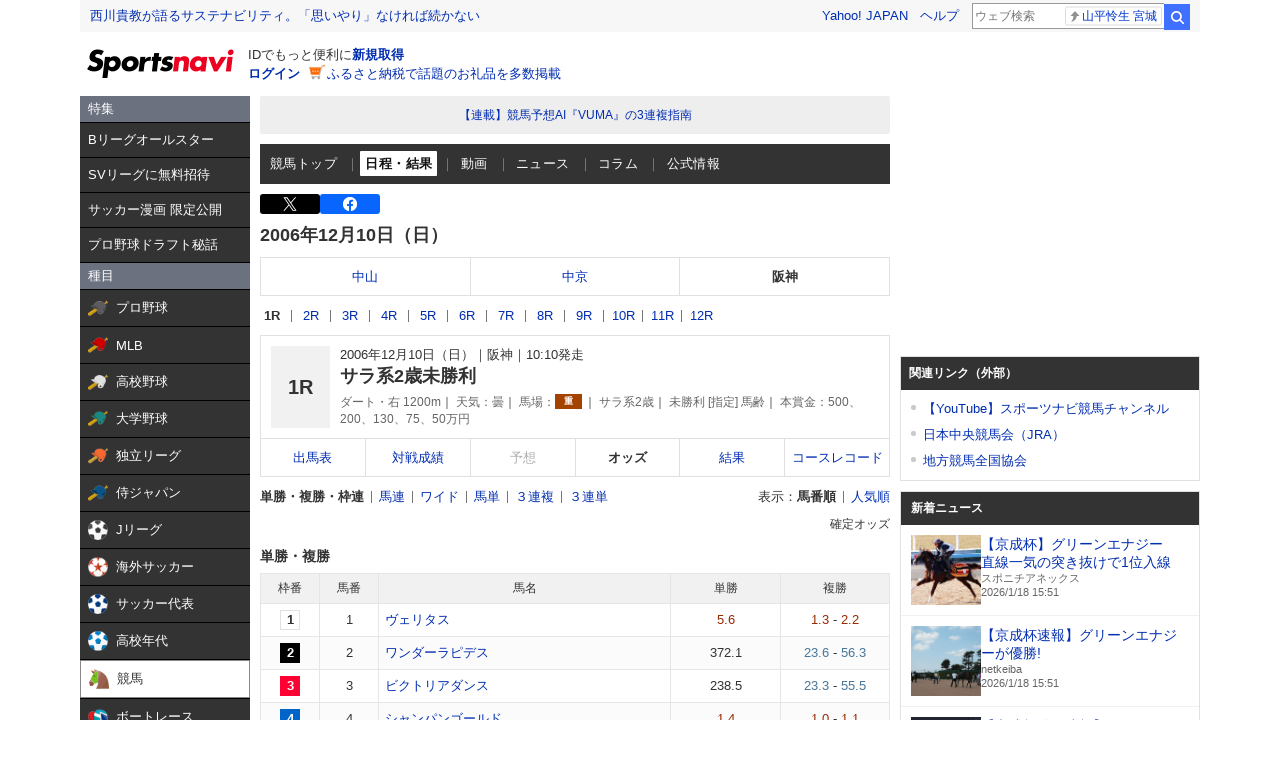

--- FILE ---
content_type: text/html;charset=UTF-8
request_url: https://sports.yahoo.co.jp/keiba/race/odds/tfw/0609030401
body_size: 27508
content:
<!DOCTYPE html>
<html lang="ja">
  <head>
    <meta charset="utf-8">
    
      
      <title>競馬 - 2006年サラ系2歳未勝利 オッズ - スポーツナビ</title>
      <meta name="description" content="2006年サラ系2歳未勝利のレース情報。競馬の最新ニュース､レース日程と結果、出馬表、オッズ、データ、記録、成績などを素早くお届けします。スポーツ総合サイト、スポーツナビ(スポナビ)のページです。">
      <meta name="keywords" content="JRA,競馬,速報,レース,ウインズ,GI,予想,競馬場,馬主,騎手,特別登録,出馬表,予想,オッズ,結果,サラ系2歳未勝利">
      <meta name="twitter:card" content="summary_large_image"/>
      <meta name="twitter:site" content="@sportsnavi"/>
      <meta property="og:site_name" content="スポーツナビ"/>
      <meta property="og:title" content="競馬 - 2006年サラ系2歳未勝利 オッズ - スポーツナビ"/>
      <meta property="og:type" content="website"/>
      <meta property="og:image" content="https://s.yimg.jp/images/sports/all_device/common/ogp/keiba.png"/>
      <meta property="og:url" content="https://sports.yahoo.co.jp/keiba/race/odds/tfw/0609030401"/>
      <meta property="og:description" content="2006年サラ系2歳未勝利のレース情報。競馬の最新ニュース､レース日程と結果、出馬表、オッズ、データ、記録、成績などを素早くお届けします。スポーツ総合サイト、スポーツナビ(スポナビ)のページです。"/>
      <meta property="fb:app_id" content="215456371901325">
    
    <meta name="viewport" content="width=1140">
    <link rel="apple-touch-icon" href="https://s.yimg.jp/images/sportsnavi/common/apple-touch-icon.png">
    <link rel="shortcut icon" href="https://s.yimg.jp/images/sports/common/favicon/favicon.ico">
    <link rel="alternate" href="android-app://jp.co.yahoo.android.sports.sportsnavi/yj-sports-sportsnavi/toTab?genre_id=keiba&from=appindexing">
    
      <script async src="https://s.yimg.jp/images/ds/yas/ya-1.6.4.min.js"></script>
      <script>
        // YahooAnalytics
        let yaParamLoggingId = '455de628b9d74646a383bef4947230f8';
        let yaParamToken = '37ced58c-4f9f-4725-97a1-572c21a9b7a9';
        let yaParamMtestid = '';
        window.yacmds = window.yacmds || [];
        window.ya = window.ya || function(){yacmds.push(arguments)};
        ya('init', yaParamLoggingId, yaParamToken);
        ya('hit', 'pageview,webPerformance', {
          mtestid: yaParamMtestid
        });

        // UAL
        TLDataContext = {
          ual: {
            pageview: {
              opttype: 'pc',
              content_id: 'keiba',
              id_type: 'sports',
              nopv: 'false',
              mtestid: '',
              ss_join_id: '',
              ss_join_id_type: ''
            }
          }
        };
      </script>
      <script async src="https://s.yimg.jp/images/ds/managed/1/managed-ual.min.js?tk=272da066-a2fb-4df1-9658-a6f50440b84f&service=sports">
      </script>
    
    <link rel="stylesheet" href="https://s.yimg.jp/images/keiba/style_adjust.css" type="text/css" media="all" />
    <link rel="stylesheet" charset="utf-8" href="https://s.yimg.jp/images/sports/all_device/pc/css/unity_common.min_1.1.1.css?2022030811" type="text/css" media="all" />
    <!--[if lt IE 9]>
    <script src="https://s.yimg.jp/images/sports/all_device/pc/js/html5shiv_min.js" type="text/javascript"></script>
    <![endif]-->
    
    
      <script type="text/javascript" src="https://s.yimg.jp/l/jquery/3.5.1/jquery.min.js"></script>
    
    <link href="/keiba/css/pc/style.css?c=202601181555" rel="stylesheet">
    <script src="/keiba/js/pc/script.js?c=202601181555"></script>

  </head>
  <body>

    <!-- 最初に読み込むべきjsはここに /-->
    <script type="text/javascript" src="https://s.yimg.jp/l/jquery/3.5.1/jquery.min.js"></script>
    <script src="https://yads.c.yimg.jp/js/yads-async.js"></script>

    <!-- hr-wrapper -->
    <div class="hr-wrapper">
      <!-- header系モジュールはここに -->
      <header class="hr-templa">
        
      <h1 class="hr-style--hidden">スポーツナビ</h1>
      <iframe id="TEMPLA_MH" style="width: 100%;height: 88px;border-width: 0;vertical-align: bottom;margin: 0 auto 10px;" src="https://s.yimg.jp/images/templa/mhdemg/v2/static_mhd.html"></iframe>
      <script>
          YAHOO = window.YAHOO || {};
          YAHOO.JP = YAHOO.JP || {};
          YAHOO.JP.templa = YAHOO.JP.templa || {};
          YAHOO.JP.templa.param = {
              device_id: 'pc',
              domain: 'sports',
              mh_logo_width: 153,
              mh_logo_height: 30,
              mh_logo_alt: 'スポーツナビ',
              mh_login_done: 'https://sports.yahoo.co.jp/keiba/race/odds/tfw/0609030401',
              mh_logo_img: '/images/sports/common/logo/spn/l_spn_153_2x.png'
          }
      </script>
      <script defer src="https://s.yimg.jp/images/templa/mhdemg/v2/templa.min.js"></script>
    
      </header>
      <main class="hr-content">
        
        <div class="hr-leftColumn">
          <!-- カテゴリメニュー -->
          <style>.sn-categoryMenu{float:left;width:170px}.sn-categoryMenu__head{background-color:#6b717f;border-bottom:1px solid #000;color:#fff;padding:4px 8px}.sn-categoryMenu__item{background-color:#333;border-bottom:1px solid #000;color:#fff;font-size:13px}.sn-categoryMenu__item a{box-sizing:border-box;display:block;height:100%;padding:8px;width:100%}.sn-categoryMenu__item a:hover{cursor:pointer;text-decoration:none}.sn-categoryMenu__item a:hover p{color:#ffd801}.sn-categoryMenu__item a:hover svg{fill:#ffd801}.sn-categoryMenu__itemText{color:#fff;display:inline-block;vertical-align:middle}.sn-categoryMenu__item--current a{background:#fff;border:1px solid #888;box-sizing:border-box}.sn-categoryMenu__item--current a .sn-categoryMenu__itemText,.sn-categoryMenu__item--current a:hover .sn-categoryMenu__itemText{color:#333}.sn-categoryMenu dl:last-child dd:last-child{border-bottom:none}.sn-categoryMenu .sn-iconEvent{background:url(https://s.yimg.jp/images/sports/all_device/sp/img/ico_menu.png) no-repeat;background-size:20px auto;display:inline-block;height:20px;margin-right:4px;overflow:hidden;text-indent:-9999px;vertical-align:middle;width:20px}.sn-categoryMenu .sn-iconEvent--npb{background-position:0 -160px}.sn-categoryMenu .sn-iconEvent--mlb{background-position:0 -200px}.sn-categoryMenu .sn-iconEvent--hsb{background-position:0 -240px}.sn-categoryMenu .sn-iconEvent--baseballJapan{background-position:0 -280px}.sn-categoryMenu .sn-iconEvent--jleague{background-position:0 -320px}.sn-categoryMenu .sn-iconEvent--ws{background-position:0 -360px}.sn-categoryMenu .sn-iconEvent--soccerJapan{background-position:0 -400px}.sn-categoryMenu .sn-iconEvent--nadeshiko{background-position:0 -440px}.sn-categoryMenu .sn-iconEvent--soccerYouth{background-position:0 -2247px}.sn-categoryMenu .sn-iconEvent--keiba{background-position:0 -480px}.sn-categoryMenu .sn-iconEvent--boatrace{background-position:0 -1358px}.sn-categoryMenu .sn-iconEvent--sumo{background-position:0 -560px}.sn-categoryMenu .sn-iconEvent--figure{background-position:0 -600px}.sn-categoryMenu .sn-iconEvent--curling{background-position:0 -1961px}.sn-categoryMenu .sn-iconEvent--fight{background-position:0 -640px}.sn-categoryMenu .sn-iconEvent--golf{background-position:0 -680px}.sn-categoryMenu .sn-iconEvent--tennis{background-position:0 -720px}.sn-categoryMenu .sn-iconEvent--tabletennis{background-position:0 -1560px}.sn-categoryMenu .sn-iconEvent--f1{background-position:0 -760px}.sn-categoryMenu .sn-iconEvent--volley{background-position:0 -800px}.sn-categoryMenu .sn-iconEvent--rugby{background-position:0 -840px}.sn-categoryMenu .sn-iconEvent--rugbyWcup{background-position:0 -2069px}.sn-categoryMenu .sn-iconEvent--athletic{background-position:0 -880px}.sn-categoryMenu .sn-iconEvent--basket{background-position:0 -920px}.sn-categoryMenu .sn-iconEvent--bleague{background-position:0 -2135px}.sn-categoryMenu .sn-iconEvent--nba{background-position:0 -2171px}.sn-categoryMenu .sn-iconEvent--basketJapan{background-position:0 -2034px}.sn-categoryMenu .sn-iconEvent--basketYouth{background-position:0 -2285px}.sn-categoryMenu .sn-iconEvent--other{background-position:0 -1240px}.sn-categoryMenu .sn-iconEvent--swim{background-position:0 -1480px}.sn-categoryMenu .sn-iconEvent--badminton{background-position:0 -1520px}.sn-categoryMenu .sn-iconEvent--pingpong{background-position:0 -1560px}.sn-categoryMenu .sn-iconEvent--olympic,.sn-categoryMenu .sn-iconEvent--paralympic{background-position:0 -1600px}.sn-categoryMenu .sn-iconEvent--wcup{background-position:0 -1717px}.sn-categoryMenu .sn-iconEvent--video{background-position:0 -1078px}.sn-categoryMenu .sn-iconEvent--news{background-position:0 -998px}.sn-categoryMenu .sn-iconEvent--column{background-position:0 -1158px}.sn-categoryMenu .sn-iconEvent--official{background-position:0 -1758px}.sn-categoryMenu .sn-iconEvent--today{background-position:0 -1120px}.sn-categoryMenu .sn-iconEvent--cast{background-position:0 -1790px}.sn-categoryMenu .sn-iconEvent--toto{background-position:0 -120px}.sn-categoryMenu .sn-iconEvent--do{background-position:0 -40px}.sn-categoryMenu .sn-iconEvent--nfl{background-position:0 -1829px}.sn-categoryMenu .sn-iconEvent--premier12,.sn-categoryMenu .sn-iconEvent--wbc{background-position:0 -1927px}.sn-categoryMenu .sn-iconEvent--baseballUniv{background-position:0 -1898px}.sn-categoryMenu .sn-iconEvent--basketWcup{background-position:0 -2034px}.sn-categoryMenu .sn-iconEvent--ipbl{background-position:0 -2102px}.sn-categoryMenu .sn-iconEvent--external{height:11px;margin:-1px 0 0 5px;width:11px;fill:#fff;background-image:none}.sn-wrapper .sn-main .sn-categoryMenu{display:none}</style>

<nav id="js-categoryMenu" class="sn-categoryMenu" data-ino="id-50099">
  <dl id="feature" class="tracked_mods target_modules ">
    <dt class="sn-categoryMenu__head">特集</dt>
    <dd class="sn-categoryMenu__item">
      <a class="sn-categoryMenu__itemLink" href="https://sports.yahoo.co.jp/contents/20976" data-ylk="slk:title;" data-cl-params="_cl_link:title;">
        <p class="sn-categoryMenu__itemText">Bリーグオールスター</p>
      </a>
    </dd>
    <dd class="sn-categoryMenu__item">
      <a class="sn-categoryMenu__itemLink" href="https://sports.yahoo.co.jp/contents/21111" data-ylk="slk:title;" data-cl-params="_cl_link:title;">
        <p class="sn-categoryMenu__itemText">SVリーグに無料招待</p>
      </a>
    </dd>
    <dd class="sn-categoryMenu__item">
      <a class="sn-categoryMenu__itemLink" href="https://sports.yahoo.co.jp/contents/20994" data-ylk="slk:title;" data-cl-params="_cl_link:title;">
        <p class="sn-categoryMenu__itemText">サッカー漫画 限定公開</p>
      </a>
    </dd>
    <dd class="sn-categoryMenu__item">
      <a class="sn-categoryMenu__itemLink" href="https://sports.yahoo.co.jp/contents/18240" data-ylk="slk:title;" data-cl-params="_cl_link:title;">
        <p class="sn-categoryMenu__itemText">プロ野球ドラフト秘話</p>
      </a>
    </dd>
  </dl>
  <dl id="genre" class="tracked_mods target_modules">
    <dt class="sn-categoryMenu__head">種目</dt>
    <dd class="sn-categoryMenu__item">
      <a class="sn-categoryMenu__itemLink" href="https://baseball.yahoo.co.jp/npb/" data-ylk="slk:npb;" data-cl-params="_cl_link:npb;">
        <span class="sn-iconEvent sn-iconEvent--npb" aria-hidden="true"></span>
        <p class="sn-categoryMenu__itemText">プロ野球</p>
      </a>
    </dd>
    <dd class="sn-categoryMenu__item">
      <a class="sn-categoryMenu__itemLink" href="https://baseball.yahoo.co.jp/mlb/" data-ylk="slk:mlb;" data-cl-params="_cl_link:mlb;">
        <span class="sn-iconEvent sn-iconEvent--mlb" aria-hidden="true"></span>
        <p class="sn-categoryMenu__itemText">MLB</p>
      </a>
    </dd>
    <dd class="sn-categoryMenu__item">
      <a class="sn-categoryMenu__itemLink" href="https://baseball.yahoo.co.jp/hsb" data-ylk="slk:hsb;" data-cl-params="_cl_link:hsb;">
        <span class="sn-iconEvent sn-iconEvent--hsb" aria-hidden="true"></span>
        <p class="sn-categoryMenu__itemText">高校野球</p>
      </a>
    </dd>
    <dd class="sn-categoryMenu__item">
      <a class="sn-categoryMenu__itemLink" href="https://baseball.yahoo.co.jp/baseball_univ/" data-ylk="slk:bb_univ;" data-cl-params="_cl_link:bb_univ;">
        <span class="sn-iconEvent sn-iconEvent--baseballUniv" aria-hidden="true"></span>
        <p class="sn-categoryMenu__itemText">大学野球</p>
      </a>
    </dd>
    <dd class="sn-categoryMenu__item">
      <a class="sn-categoryMenu__itemLink" href="https://baseball.yahoo.co.jp/ipbl/" data-ylk="slk:ipbl;" data-cl-params="_cl_link:ipbl;">
        <span class="sn-iconEvent sn-iconEvent--ipbl" aria-hidden="true"></span>
        <p class="sn-categoryMenu__itemText">独立リーグ</p>
      </a>
    </dd>
    <dd class="sn-categoryMenu__item">
      <a class="sn-categoryMenu__itemLink" href="https://baseball.yahoo.co.jp/japan/" data-ylk="slk:sm_japan;" data-cl-params="_cl_link:sm_japan;">
        <span class="sn-iconEvent sn-iconEvent--baseballJapan" aria-hidden="true"></span>
        <p class="sn-categoryMenu__itemText">侍ジャパン</p>
      </a>
    </dd>
    <dd class="sn-categoryMenu__item">
      <a class="sn-categoryMenu__itemLink" href="https://soccer.yahoo.co.jp/jleague/" data-ylk="slk:jleague;" data-cl-params="_cl_link:jleague;">
        <span class="sn-iconEvent sn-iconEvent--jleague" aria-hidden="true"></span>
        <p class="sn-categoryMenu__itemText">Jリーグ</p>
      </a>
    </dd>
    <dd class="sn-categoryMenu__item">
      <a class="sn-categoryMenu__itemLink" href="https://soccer.yahoo.co.jp/ws/" data-ylk="slk:ws;" data-cl-params="_cl_link:ws;">
        <span class="sn-iconEvent sn-iconEvent--ws" aria-hidden="true"></span>
        <p class="sn-categoryMenu__itemText">海外サッカー</p>
      </a>
    </dd>
    <dd class="sn-categoryMenu__item">
      <a class="sn-categoryMenu__itemLink" href="https://soccer.yahoo.co.jp/japan/" data-ylk="slk:sc_japan;" data-cl-params="_cl_link:sc_japan;">
        <span class="sn-iconEvent sn-iconEvent--soccerJapan" aria-hidden="true"></span>
        <p class="sn-categoryMenu__itemText">サッカー代表</p>
      </a>
    </dd>
    <dd class="sn-categoryMenu__item">
      <a class="sn-categoryMenu__itemLink" href="https://soccer.yahoo.co.jp/youth/" data-ylk="slk:sc_youth;" data-cl-params="_cl_link:sc_youth;">
        <span class="sn-iconEvent sn-iconEvent--soccerYouth" aria-hidden="true"></span>
        <p class="sn-categoryMenu__itemText">高校年代</p>
      </a>
    </dd>
    <dd class="sn-categoryMenu__item">
      <a class="sn-categoryMenu__itemLink" href="https://sports.yahoo.co.jp/keiba/" data-ylk="slk:keiba;" data-cl-params="_cl_link:keiba;">
        <span class="sn-iconEvent sn-iconEvent--keiba" aria-hidden="true"></span>
        <p class="sn-categoryMenu__itemText">競馬</p>
      </a>
    </dd>
    <dd class="sn-categoryMenu__item">
      <a class="sn-categoryMenu__itemLink" href="https://sports.yahoo.co.jp/boatrace/" data-ylk="slk:boatrace;" data-cl-params="_cl_link:boatrace;">
        <span class="sn-iconEvent sn-iconEvent--boatrace" aria-hidden="true"></span>
        <p class="sn-categoryMenu__itemText">ボートレース</p>
      </a>
    </dd>
    <dd class="sn-categoryMenu__item">
      <a class="sn-categoryMenu__itemLink" href="https://sports.yahoo.co.jp/sumo/" data-ylk="slk:sumo;" data-cl-params="_cl_link:sumo;">
        <span class="sn-iconEvent sn-iconEvent--sumo" aria-hidden="true"></span>
        <p class="sn-categoryMenu__itemText">大相撲</p>
      </a>
    </dd>
    <dd class="sn-categoryMenu__item">
      <a class="sn-categoryMenu__itemLink" href="https://sports.yahoo.co.jp/figureskate/" data-ylk="slk:figure;" data-cl-params="_cl_link:figure;">
        <span class="sn-iconEvent sn-iconEvent--figure" aria-hidden="true"></span>
        <p class="sn-categoryMenu__itemText">フィギュア</p>
      </a>
    </dd>
    <dd class="sn-categoryMenu__item">
      <a class="sn-categoryMenu__itemLink" href="https://sports.yahoo.co.jp/curling/" data-ylk="slk:curling;" data-cl-params="_cl_link:curling;">
        <span class="sn-iconEvent sn-iconEvent--curling" aria-hidden="true"></span>
        <p class="sn-categoryMenu__itemText">カーリング</p>
      </a>
    </dd>
    <dd class="sn-categoryMenu__item">
      <a class="sn-categoryMenu__itemLink" href="https://sports.yahoo.co.jp/fight/" data-ylk="slk:fight;" data-cl-params="_cl_link:fight;">
        <span class="sn-iconEvent sn-iconEvent--fight" aria-hidden="true"></span>
        <p class="sn-categoryMenu__itemText">格闘技</p>
      </a>
    </dd>
    <dd class="sn-categoryMenu__item">
      <a class="sn-categoryMenu__itemLink" href="https://sports.yahoo.co.jp/golf/" data-ylk="slk:golf;" data-cl-params="_cl_link:golf;">
        <span class="sn-iconEvent sn-iconEvent--golf" aria-hidden="true"></span>
        <p class="sn-categoryMenu__itemText">ゴルフ</p>
      </a>
    </dd>
    <dd class="sn-categoryMenu__item">
      <a class="sn-categoryMenu__itemLink" href="https://sports.yahoo.co.jp/tennis/" data-ylk="slk:tennis;" data-cl-params="_cl_link:tennis;">
        <span class="sn-iconEvent sn-iconEvent--tennis" aria-hidden="true"></span>
        <p class="sn-categoryMenu__itemText">テニス</p>
      </a>
    </dd>
    <dd class="sn-categoryMenu__item">
      <a class="sn-categoryMenu__itemLink" href="https://sports.yahoo.co.jp/tabletennis/" data-ylk="slk:tabletennis;" data-cl-params="_cl_link:tabletennis;">
        <span class="sn-iconEvent sn-iconEvent--tabletennis" aria-hidden="true"></span>
        <p class="sn-categoryMenu__itemText">卓球</p>
      </a>
    </dd>
     <dd class="sn-categoryMenu__item">
      <a class="sn-categoryMenu__itemLink" href="https://sports.yahoo.co.jp/badminton/" data-ylk="slk:badminton;" data-cl-params="_cl_link:badminton;">
        <span class="sn-iconEvent sn-iconEvent--badminton" aria-hidden="true"></span>
        <p class="sn-categoryMenu__itemText">バドミントン</p>
      </a>
    </dd>
    <dd class="sn-categoryMenu__item">
      <a class="sn-categoryMenu__itemLink" href="https://sports.yahoo.co.jp/f1/" data-ylk="slk:f1;" data-cl-params="_cl_link:f1;">
        <span class="sn-iconEvent sn-iconEvent--f1" aria-hidden="true"></span>
        <p class="sn-categoryMenu__itemText">F1</p>
      </a>
    </dd>
    <dd class="sn-categoryMenu__item">
      <a class="sn-categoryMenu__itemLink" href="https://sports.yahoo.co.jp/volley/" data-ylk="slk:volley;" data-cl-params="_cl_link:volley;">
        <span class="sn-iconEvent sn-iconEvent--volley" aria-hidden="true"></span>
        <p class="sn-categoryMenu__itemText">バレーボール</p>
      </a>
    </dd>
    <dd class="sn-categoryMenu__item">
      <a class="sn-categoryMenu__itemLink" href="https://sports.yahoo.co.jp/rugby/" data-ylk="slk:rugby;" data-cl-params="_cl_link:rugby;">
        <span class="sn-iconEvent sn-iconEvent--rugby" aria-hidden="true"></span>
        <p class="sn-categoryMenu__itemText">ラグビー</p>
      </a>
    </dd>
    <dd class="sn-categoryMenu__item">
      <a class="sn-categoryMenu__itemLink" href="https://sports.yahoo.co.jp/athletic/" data-ylk="slk:athletic;" data-cl-params="_cl_link:athletic;">
        <span class="sn-iconEvent sn-iconEvent--athletic" aria-hidden="true"></span>
        <p class="sn-categoryMenu__itemText">陸上</p>
      </a>
    </dd>
    <dd class="sn-categoryMenu__item">
      <a class="sn-categoryMenu__itemLink" href="https://sports.yahoo.co.jp/basket/bleague" data-ylk="slk:bleague;" data-cl-params="_cl_link:bleague;">
        <span class="sn-iconEvent sn-iconEvent--bleague" aria-hidden="true"></span>
        <p class="sn-categoryMenu__itemText">Bリーグ</p>
      </a>
    </dd>
    <dd class="sn-categoryMenu__item">
      <a class="sn-categoryMenu__itemLink" href="https://sports.yahoo.co.jp/basket/nba" data-ylk="slk:nba;" data-cl-params="_cl_link:nba;">
        <span class="sn-iconEvent sn-iconEvent--nba" aria-hidden="true"></span>
        <p class="sn-categoryMenu__itemText">NBA</p>
      </a>
    </dd>
    <dd class="sn-categoryMenu__item">
      <a class="sn-categoryMenu__itemLink" href="https://sports.yahoo.co.jp/basket/japan" data-ylk="slk:basket_japan;" data-cl-params="_cl_link:basket_japan;">
        <span class="sn-iconEvent sn-iconEvent--basketJapan" aria-hidden="true"></span>
        <p class="sn-categoryMenu__itemText">バスケ代表</p>
      </a>
    </dd>
        <dd class="sn-categoryMenu__item">
      <a class="sn-categoryMenu__itemLink" href="https://sports.yahoo.co.jp/basket/youth" data-ylk="slk:basket_youth;" data-cl-params="_cl_link:basket_youth;">
        <span class="sn-iconEvent sn-iconEvent--basketYouth" aria-hidden="true"></span>
        <p class="sn-categoryMenu__itemText">学生バスケ</p>
      </a>
    </dd>
    <dd class="sn-categoryMenu__item">
      <a class="sn-categoryMenu__itemLink" href="https://nfljapan.com/" target="_blank" data-ylk="slk:nfl;" data-cl-params="_cl_link:nfl;">
        <span class="sn-iconEvent sn-iconEvent--nfl" aria-hidden="true"></span>
        <p class="sn-categoryMenu__itemText">NFL<span class=""><svg class="sn-iconEvent sn-iconEvent--external" width="11" height="11" viewBox="0 0 36 36" fill="none" xmlns="http://www.w3.org/2000/svg" aria-hidden="true"><g><path d="M29.1702 31C29.1702 31.55 28.7175 32 28.1643 32H5.02934C4.47611 32 4.02347 31.55 4.02347 31V5C4.02347 4.45 4.47611 4 5.02934 4H28.1643C28.7175 4 29.1702 4.45 29.1702 5V8H33.1936V4C33.1936 1.79 31.3931 0 29.1702 0H4.02347C1.8005 0 0 1.79 0 4V32C0 34.21 1.8005 36 4.02347 36H29.1702C31.3931 36 33.1936 34.21 33.1936 32V28H29.1702V31Z"></path><path d="M35.8592 17.65L28.5968 10.43C27.8122 9.64997 26.5348 9.64997 25.7502 10.43C24.9656 11.21 24.9656 12.48 25.7502 13.26L28.5063 16H18.1056C16.9992 16 16.0939 16.9 16.0939 18C16.0939 19.1 16.9992 20 18.1056 20H28.4962L25.7301 22.75C24.9455 23.53 24.9455 24.79 25.7301 25.57C26.5147 26.35 27.7821 26.35 28.5666 25.57L33.3445 20.82L33.3546 20.83L35.8391 18.36C36.0503 18.16 36.0503 17.84 35.8592 17.65Z"></path></g></svg></span></p>
      </a>
    </dd>
    <dd class="sn-categoryMenu__item">
      <a class="sn-categoryMenu__itemLink" href="https://sports.yahoo.co.jp/other/" data-ylk="slk:other;" data-cl-params="_cl_link:other;">
        <span class="sn-iconEvent sn-iconEvent--other" aria-hidden="true"></span>
        <p class="sn-categoryMenu__itemText">他競技</p>
      </a>
    </dd>
    <dd class="sn-categoryMenu__item">
      <a class="sn-categoryMenu__itemLink" href="https://sports.yahoo.co.jp/dosports/" data-ylk="slk:dosports;" data-cl-params="_cl_link:dosports;">
        <span class="sn-iconEvent sn-iconEvent--do" aria-hidden="true"></span>
        <p class="sn-categoryMenu__itemText">Doスポーツ</p>
      </a>
    </dd>
  </dl>
  <dl id="service" class="tracked_mods target_modules">
    <dt class="sn-categoryMenu__head">サービス</dt>
    <dd class="sn-categoryMenu__item">
      <a class="sn-categoryMenu__itemLink" href="https://toto.yahoo.co.jp/" target="_blank" data-ylk="slk:toto;" data-cl-params="_cl_link:toto;">
        <span class="sn-iconEvent sn-iconEvent--toto" aria-hidden="true"></span>
        <p class="sn-categoryMenu__itemText">toto</p>
      </a>
    </dd>
  </dl>
  <dl id="left_cont" class="tracked_mods target_modules">
    <dt class="sn-categoryMenu__head">コンテンツ</dt>
    <dd class="sn-categoryMenu__item">
      <a class="sn-categoryMenu__itemLink" href="https://sports.yahoo.co.jp/list/video" data-ylk="slk:video;" data-cl-params="_cl_link:video;">
        <span class="sn-iconEvent sn-iconEvent--video" aria-hidden="true"></span>
        <p class="sn-categoryMenu__itemText">動画</p>
      </a>
    </dd>
    <dd class="sn-categoryMenu__item">
      <a class="sn-categoryMenu__itemLink" href="https://sports.yahoo.co.jp/list/news" data-ylk="slk:news;" data-cl-params="_cl_link:news;">
        <span class="sn-iconEvent sn-iconEvent--news" aria-hidden="true"></span>
        <p class="sn-categoryMenu__itemText">ニュース</p>
      </a>
    </dd>
    <dd class="sn-categoryMenu__item">
      <a class="sn-categoryMenu__itemLink" href="https://sports.yahoo.co.jp/list/column" data-ylk="slk:column;" data-cl-params="_cl_link:column;">
        <span class="sn-iconEvent sn-iconEvent--column" aria-hidden="true"></span>
        <p class="sn-categoryMenu__itemText">コラム</p>
      </a>
    </dd>
    <dd class="sn-categoryMenu__item">
      <a class="sn-categoryMenu__itemLink" href="https://sports.yahoo.co.jp/list/official" data-ylk="slk:official;" data-cl-params="_cl_link:official;">
        <span class="sn-iconEvent sn-iconEvent--official" aria-hidden="true"></span>
        <p class="sn-categoryMenu__itemText">公式情報</p>
      </a>
    </dd>
    <dd class="sn-categoryMenu__item">
      <a class="sn-categoryMenu__itemLink" href="https://sports.yahoo.co.jp/livestream" data-ylk="slk:live;" data-cl-params="_cl_link:live;">
        <span class="sn-iconEvent sn-iconEvent--cast" aria-hidden="true"></span>
        <p class="sn-categoryMenu__itemText">ライブ配信</p>
      </a>
    </dd>
    <dd class="sn-categoryMenu__item">
      <a class="sn-categoryMenu__itemLink" href="https://sports.yahoo.co.jp/schedule" data-ylk="slk:schedule;" data-cl-params="_cl_link:schedule;">
        <span class="sn-iconEvent sn-iconEvent--today" aria-hidden="true"></span>
        <p class="sn-categoryMenu__itemText">今日の予定</p>
      </a>
    </dd>
  </dl>
</nav>
<script>
(function(){
  var compe = '';
  var compe_list = [
    {"path": "https://sports.yahoo.co.jp/list/video", "name": "動画"},
    {"path": "https://sports.yahoo.co.jp/list/news", "name": "ニュース"},
    {"path": "https://sports.yahoo.co.jp/list/column", "name": "コラム"},
    {"path": "https://sports.yahoo.co.jp/list/official", "name": "公式情報"},
    {"path": "/npb", "name": "プロ野球"},
    {"path": "/draft", "name": "プロ野球"},
    {"path": "/mlb", "name": "MLB"},
    {"path": "/hsb", "name": "高校野球"},
    {"path": "/baseball_univ", "name": "大学野球"},
    {"path": "/ipbl", "name": "独立リーグ"},
    {"path": "https://baseball.yahoo.co.jp/japan", "name": "侍ジャパン"},
    {"path": "https://sports.yahoo.co.jp/list/video/baseball_japan", "name": "侍ジャパン"},
    {"path": "https://sports.yahoo.co.jp/list/news/baseball_japan", "name": "侍ジャパン"},
    {"path": "https://sports.yahoo.co.jp/list/column/baseball_japan", "name": "侍ジャパン"},
    {"path": "https://sports.yahoo.co.jp/list/official/baseball_japan", "name": "侍ジャパン"},
    {"path": "/jleague", "name": "Jリーグ"},
    {"path": "/ws", "name": "海外サッカー"},
    {"path": "https://soccer.yahoo.co.jp/japan", "name": "サッカー代表"},
    {"path": "https://sports.yahoo.co.jp/list/video/japan", "name": "サッカー代表"},
    {"path": "https://sports.yahoo.co.jp/list/news/japan", "name": "サッカー代表"},
    {"path": "https://sports.yahoo.co.jp/list/column/japan", "name": "サッカー代表"},
    {"path": "https://sports.yahoo.co.jp/list/official/japan", "name": "サッカー代表"},
    {"path": "/youth", "name": "高校年代"},
    {"path": "https://sports.yahoo.co.jp/list/video/sc_youth", "name": "高校年代"},
    {"path": "https://sports.yahoo.co.jp/list/news/sc_youth", "name": "高校年代"},
    {"path": "https://sports.yahoo.co.jp/list/column/sc_youth", "name": "高校年代"},
    {"path": "https://sports.yahoo.co.jp/list/official/sc_youth", "name": "高校年代"},
    {"path": "/keiba", "name": "競馬"},
    {"path": "/boatrace", "name": "ボートレース"},
    {"path": "/sumo", "name": "大相撲"},
    {"path": "/figureskate", "name": "フィギュア"},
    {"path": "/curling", "name": "カーリング"},
    {"path": "/fight", "name": "格闘技"},
    {"path": "/golf", "name": "ゴルフ"},
    {"path": "/tennis", "name": "テニス"},
    {"path": "/tabletennis", "name": "卓球"},
    {"path": "/badminton", "name": "バドミントン"},
    {"path": "/f1", "name": "F1"},
    {"path": "/volley", "name": "バレーボール"},
    {"path": "/rugby", "name": "ラグビー"},
    {"path": "/athletic", "name": "陸上"},
    {"path": "/bleague", "name": "Bリーグ"},
    {"path": "/nba", "name": "NBA"},
    {"path": "/basket/japan", "name": "バスケ代表"},
    {"path": "/basket/youth", "name": "学生バスケ"},
    {"path": "https://sports.yahoo.co.jp/list/video/basket_youth", "name": "学生バスケ"},
    {"path": "https://sports.yahoo.co.jp/list/news/basket_youth", "name": "学生バスケ"},
    {"path": "https://sports.yahoo.co.jp/list/column/basket_youth", "name": "学生バスケ"},
    {"path": "https://sports.yahoo.co.jp/list/official/basket_youth", "name": "学生バスケ"},
    {"path": "/other", "name": "他競技"},
    {"path": "https://dosports.yahoo-net.jp", "name": "Doスポーツ"},
    {"path": "/dosports", "name": "Doスポーツ"},
    {"path": "/livestream", "name": "ライブ配信"},
    {"path": "https://sports.yahoo.co.jp/schedule", "name": "今日の予定"}
  ];
  var url = location.href;
  compe_list.forEach(function(element) {
    if(~url.indexOf(element.path)){
      compe = element.name;
    }
  });
  var categoryMenu = document.getElementById('js-categoryMenu');
  var dls = categoryMenu.getElementsByTagName('dl');
  for (var i = 0; i < dls.length; i++) {
    var dds = dls[i].getElementsByTagName('dd');
    for (var j = 0; j < dds.length; j++) {
      var p = dds[j].getElementsByTagName('p');
      if (typeof p[0] === "undefined") {
        continue;
      }
      if (p[0].textContent === compe) {
        dds[j].classList.add("sn-categoryMenu__item--current");
      }
    }
  }
})();
</script>

        </div>
        <!-- メインカラム -->
        <div class="hr-centerColumn">
          
        <!-- JavaScript無効 -->
        <div>
      <!-- jsOff -->
      <noscript>
        <section class="hr-modCommon02">
          <div class="hr-jsOff">
            <h2 class="hr-jsOff__title">現在JavaScriptが無効です。</h2>
            <p class="hr-jsOff__text">
              スポーツナビのすべての機能を利用するためには、JavaScriptの設定を有効にしてください。<br>
              JavaScriptを有効にする方法については「<a href="https://support.yahoo-net.jp/noscript">JavaScriptの設定方法</a>」をご覧ください。</p>
          </div>
        </section>
      </noscript>
      <!-- /jsOff -->
    </div>
        <!-- /JavaScript無効 -->
        <!-- 緊急枠 -->
        
        <!-- お知らせ枠（競技個別） -->
        <style>@charset "UTF-8";[data-ino="id-62680"].sn-modNotice{background-color:transparent;margin-bottom:10px;padding:0}[data-ino="id-62680"] .sn-notice{align-items:center;background-color:#eee;border-radius:2px;color:#333;display:flex;font-size:12px;justify-content:center;line-height:1.5}[data-ino="id-62680"] .sn-notice>.sn-notice__link,[data-ino="id-62680"] .sn-notice>.sn-notice__text{align-items:center;display:flex;justify-content:center;padding:10px}[data-ino="id-62680"] .sn-notice .sn-notice__link{width:100%}[data-ino="id-62680"] .sn-notice .sn-notice__text{text-align:left}[data-ino="id-62680"] .sn-notice--emergency{background-color:#fff;border:1px solid #e0e0e0}[data-ino="id-62680"] .sn-notice--emergency .sn-notice__link,[data-ino="id-62680"] .sn-notice--emergency .sn-notice__text{color:#fc0d1c}[data-ino="id-62680"] .sn-notice--buttonLink,[data-ino="id-62680"] .sn-notice--headline{background-color:#fff;border:1px solid #e0e0e0;font-size:13px;font-weight:700}[data-ino="id-62680"] .sn-notice--buttonLink .sn-notice__link,[data-ino="id-62680"] .sn-notice--headline .sn-notice__link{gap:5px}[data-ino="id-62680"] .sn-notice--buttonLink .sn-eventsIcon,[data-ino="id-62680"] .sn-notice--headline .sn-eventsIcon{background:url(https://s.yimg.jp/images/sports/all_device/sp/img/ico_menu.png) no-repeat;background-size:20px auto;display:inline-block;height:20px;min-width:20px;overflow:hidden;text-indent:-9999px;vertical-align:middle;width:20px}[data-ino="id-62680"] .sn-notice--buttonLink .sn-eventsIcon--npb,[data-ino="id-62680"] .sn-notice--headline .sn-eventsIcon--npb{background-position:0 -160px}[data-ino="id-62680"] .sn-notice--buttonLink .sn-eventsIcon--mlb,[data-ino="id-62680"] .sn-notice--headline .sn-eventsIcon--mlb{background-position:0 -200px}[data-ino="id-62680"] .sn-notice--buttonLink .sn-eventsIcon--hsb,[data-ino="id-62680"] .sn-notice--headline .sn-eventsIcon--hsb{background-position:0 -240px}[data-ino="id-62680"] .sn-notice--buttonLink .sn-eventsIcon--baseballJapan,[data-ino="id-62680"] .sn-notice--headline .sn-eventsIcon--baseballJapan{background-position:0 -280px}[data-ino="id-62680"] .sn-notice--buttonLink .sn-eventsIcon--jleague,[data-ino="id-62680"] .sn-notice--headline .sn-eventsIcon--jleague{background-position:0 -320px}[data-ino="id-62680"] .sn-notice--buttonLink .sn-eventsIcon--ws,[data-ino="id-62680"] .sn-notice--headline .sn-eventsIcon--ws{background-position:0 -360px}[data-ino="id-62680"] .sn-notice--buttonLink .sn-eventsIcon--soccerJapan,[data-ino="id-62680"] .sn-notice--headline .sn-eventsIcon--soccerJapan{background-position:0 -400px}[data-ino="id-62680"] .sn-notice--buttonLink .sn-eventsIcon--nadeshiko,[data-ino="id-62680"] .sn-notice--headline .sn-eventsIcon--nadeshiko{background-position:0 -440px}[data-ino="id-62680"] .sn-notice--buttonLink .sn-eventsIcon--keiba,[data-ino="id-62680"] .sn-notice--headline .sn-eventsIcon--keiba{background-position:0 -480px}[data-ino="id-62680"] .sn-notice--buttonLink .sn-eventsIcon--boatrace,[data-ino="id-62680"] .sn-notice--headline .sn-eventsIcon--boatrace{background-position:0 -1358px}[data-ino="id-62680"] .sn-notice--buttonLink .sn-eventsIcon--sumo,[data-ino="id-62680"] .sn-notice--headline .sn-eventsIcon--sumo{background-position:0 -560px}[data-ino="id-62680"] .sn-notice--buttonLink .sn-eventsIcon--figure,[data-ino="id-62680"] .sn-notice--headline .sn-eventsIcon--figure{background-position:0 -600px}[data-ino="id-62680"] .sn-notice--buttonLink .sn-eventsIcon--curling,[data-ino="id-62680"] .sn-notice--headline .sn-eventsIcon--curling{background-position:0 -1961px}[data-ino="id-62680"] .sn-notice--buttonLink .sn-eventsIcon--fight,[data-ino="id-62680"] .sn-notice--headline .sn-eventsIcon--fight{background-position:0 -640px}[data-ino="id-62680"] .sn-notice--buttonLink .sn-eventsIcon--golf,[data-ino="id-62680"] .sn-notice--headline .sn-eventsIcon--golf{background-position:0 -680px}[data-ino="id-62680"] .sn-notice--buttonLink .sn-eventsIcon--tennis,[data-ino="id-62680"] .sn-notice--headline .sn-eventsIcon--tennis{background-position:0 -720px}[data-ino="id-62680"] .sn-notice--buttonLink .sn-eventsIcon--tabletennis,[data-ino="id-62680"] .sn-notice--headline .sn-eventsIcon--tabletennis{background-position:0 -1560px}[data-ino="id-62680"] .sn-notice--buttonLink .sn-eventsIcon--f1,[data-ino="id-62680"] .sn-notice--headline .sn-eventsIcon--f1{background-position:0 -760px}[data-ino="id-62680"] .sn-notice--buttonLink .sn-eventsIcon--volley,[data-ino="id-62680"] .sn-notice--headline .sn-eventsIcon--volley{background-position:0 -800px}[data-ino="id-62680"] .sn-notice--buttonLink .sn-eventsIcon--rugby,[data-ino="id-62680"] .sn-notice--headline .sn-eventsIcon--rugby{background-position:0 -840px}[data-ino="id-62680"] .sn-notice--buttonLink .sn-eventsIcon--rugbyWcup,[data-ino="id-62680"] .sn-notice--headline .sn-eventsIcon--rugbyWcup{background-position:0 -2069px}[data-ino="id-62680"] .sn-notice--buttonLink .sn-eventsIcon--athletic,[data-ino="id-62680"] .sn-notice--headline .sn-eventsIcon--athletic{background-position:0 -880px}[data-ino="id-62680"] .sn-notice--buttonLink .sn-eventsIcon--basket,[data-ino="id-62680"] .sn-notice--headline .sn-eventsIcon--basket{background-position:0 -920px}[data-ino="id-62680"] .sn-notice--buttonLink .sn-eventsIcon--bleague,[data-ino="id-62680"] .sn-notice--headline .sn-eventsIcon--bleague{background-position:0 -2135px}[data-ino="id-62680"] .sn-notice--buttonLink .sn-eventsIcon--nba,[data-ino="id-62680"] .sn-notice--headline .sn-eventsIcon--nba{background-position:0 -2171px}[data-ino="id-62680"] .sn-notice--buttonLink .sn-eventsIcon--basketJapan,[data-ino="id-62680"] .sn-notice--headline .sn-eventsIcon--basketJapan{background-position:0 -2034px}[data-ino="id-62680"] .sn-notice--buttonLink .sn-eventsIcon--other,[data-ino="id-62680"] .sn-notice--headline .sn-eventsIcon--other{background-position:0 -1240px}[data-ino="id-62680"] .sn-notice--buttonLink .sn-eventsIcon--swim,[data-ino="id-62680"] .sn-notice--headline .sn-eventsIcon--swim{background-position:0 -1480px}[data-ino="id-62680"] .sn-notice--buttonLink .sn-eventsIcon--badminton,[data-ino="id-62680"] .sn-notice--headline .sn-eventsIcon--badminton{background-position:0 -1520px}[data-ino="id-62680"] .sn-notice--buttonLink .sn-eventsIcon--pingpong,[data-ino="id-62680"] .sn-notice--headline .sn-eventsIcon--pingpong{background-position:0 -1560px}[data-ino="id-62680"] .sn-notice--buttonLink .sn-eventsIcon--olympic,[data-ino="id-62680"] .sn-notice--buttonLink .sn-eventsIcon--paralympic,[data-ino="id-62680"] .sn-notice--headline .sn-eventsIcon--olympic,[data-ino="id-62680"] .sn-notice--headline .sn-eventsIcon--paralympic{background-position:0 -1600px}[data-ino="id-62680"] .sn-notice--buttonLink .sn-eventsIcon--wcup,[data-ino="id-62680"] .sn-notice--headline .sn-eventsIcon--wcup{background-position:0 -1717px}[data-ino="id-62680"] .sn-notice--buttonLink .sn-eventsIcon--video,[data-ino="id-62680"] .sn-notice--headline .sn-eventsIcon--video{background-position:0 -1078px}[data-ino="id-62680"] .sn-notice--buttonLink .sn-eventsIcon--news,[data-ino="id-62680"] .sn-notice--headline .sn-eventsIcon--news{background-position:0 -998px}[data-ino="id-62680"] .sn-notice--buttonLink .sn-eventsIcon--column,[data-ino="id-62680"] .sn-notice--headline .sn-eventsIcon--column{background-position:0 -1158px}[data-ino="id-62680"] .sn-notice--buttonLink .sn-eventsIcon--official,[data-ino="id-62680"] .sn-notice--headline .sn-eventsIcon--official{background-position:0 -1758px}[data-ino="id-62680"] .sn-notice--buttonLink .sn-eventsIcon--today,[data-ino="id-62680"] .sn-notice--headline .sn-eventsIcon--today{background-position:0 -1120px}[data-ino="id-62680"] .sn-notice--buttonLink .sn-eventsIcon--cast,[data-ino="id-62680"] .sn-notice--headline .sn-eventsIcon--cast{background-position:0 -1790px}[data-ino="id-62680"] .sn-notice--buttonLink .sn-eventsIcon--toto,[data-ino="id-62680"] .sn-notice--headline .sn-eventsIcon--toto{background-position:0 -120px}[data-ino="id-62680"] .sn-notice--buttonLink .sn-eventsIcon--do,[data-ino="id-62680"] .sn-notice--headline .sn-eventsIcon--do{background-position:0 -40px}[data-ino="id-62680"] .sn-notice--buttonLink .sn-eventsIcon--nfl,[data-ino="id-62680"] .sn-notice--headline .sn-eventsIcon--nfl{background-position:0 -1829px}[data-ino="id-62680"] .sn-notice--buttonLink .sn-eventsIcon--premier12,[data-ino="id-62680"] .sn-notice--buttonLink .sn-eventsIcon--wbc,[data-ino="id-62680"] .sn-notice--headline .sn-eventsIcon--premier12,[data-ino="id-62680"] .sn-notice--headline .sn-eventsIcon--wbc{background-position:0 -1927px}[data-ino="id-62680"] .sn-notice--buttonLink .sn-eventsIcon--baseballUniv,[data-ino="id-62680"] .sn-notice--headline .sn-eventsIcon--baseballUniv{background-position:0 -1898px}[data-ino="id-62680"] .sn-notice--buttonLink .sn-eventsIcon--basketWcup,[data-ino="id-62680"] .sn-notice--headline .sn-eventsIcon--basketWcup{background-position:0 -2034px}[data-ino="id-62680"] .sn-notice--buttonLink .sn-eventsIcon--ipbl,[data-ino="id-62680"] .sn-notice--headline .sn-eventsIcon--ipbl{background-position:0 -2102px}[data-ino="id-62680"] .sn-notice--newsFlash{background-color:#fff;border:1px solid #1a1a1a;display:grid;grid-template-columns:52px 1fr;justify-content:flex-start;min-height:38px}[data-ino="id-62680"] .sn-notice--newsFlash:before{align-items:center;background-color:#1a1a1a;color:#fff;content:"特報";display:flex;font-size:14px;font-weight:700;height:100%;justify-content:center;line-height:1;min-width:52px}[data-ino="id-62680"] .sn-notice--newsFlash .sn-notice__link{box-sizing:border-box;font-size:14px;justify-content:flex-start!important;padding:8px 12px!important;word-break:break-all}</style>

<div data-ino="id-62680" id="info_keiba" class="sn-modNotice target_modules" role="status">
  <p class="sn-notice  sn-notice--annapurna">
    <a class="sn-notice__link" href="https://sports.yahoo.co.jp/contents/21069">
      <span class="sn-notice__text">【連載】競馬予想AI『VUMA』の3連複指南</span>
    </a>
  </p>
</div>

<style>

</style>


        <!-- サブナビ -->
        
<style>
@charset "UTF-8";
[data-ino="id-61678"] .subNav {
  padding-left: 10px;
  font-size: 12px;
  background-color: #eeeef0;
}
[data-ino="id-61678"] .subNav::after {
  content: "";
  display: block;
  clear: both;
}
[data-ino="id-61678"] .subNav .subNav__item {
  float: left;
  line-height: 28px;
  color: #333;
}
[data-ino="id-61678"] .subNav .subNav__item::after {
  content: "｜";
  display: inline-block;
  margin-right: 1px;
}
[data-ino="id-61678"] .subNav .subNav__item--current a {
  color: #333;
  font-weight: bold;
}
[data-ino="id-61678"] .subNav .subNav__item:last-child::after {
  display: none;
}
[data-ino="id-61678"] .subNav .subNav__item .noLink {
  color: #999;
}
[data-ino="id-61678"] .subNav .subNav__item a .sn-icon--externalSite {
  fill: #022eb0;
  margin-left: 5px;
  position: relative;
  top: 1px;
}
[data-ino="id-61678"] .subNav .subNav__item a:visited .sn-icon--externalSite {
  fill: #9471a5;
}

div[class*=-centerColumn] .sn-style--w950 {
  width: auto;
}
div[class*=-centerColumn] [data-ino="id-61678"]#subnav .subNav {
  display: -webkit-box;
  display: flex;
  flex-wrap: wrap;
  row-gap: 5px;
  padding: 8px 5px;
  margin: 0 0 10px;
  line-height: 24px;
  background: #333;
  -webkit-font-feature-settings: "palt";
  font-feature-settings: "palt";
  letter-spacing: 0.4px;
}
div[class*=-centerColumn] [data-ino="id-61678"]#subnav .subNav__item {
  margin: 0;
  height: 24px;
  line-height: 24px;
  font-size: 13px;
  color: #fff;
}
div[class*=-centerColumn] [data-ino="id-61678"]#subnav .subNav__item a {
  padding: 5px;
  color: #fff;
  line-height: 24px;
}
div[class*=-centerColumn] [data-ino="id-61678"]#subnav .subNav__item a .sn-icon--externalSite {
  fill: #fff;
  margin-left: 5px;
  position: relative;
  top: 1px;
}
div[class*=-centerColumn] [data-ino="id-61678"]#subnav .subNav__item a:hover {
  color: #ffd801;
  text-decoration: none;
}
div[class*=-centerColumn] [data-ino="id-61678"]#subnav .subNav__item a:hover .sn-icon--externalSite {
  fill: #ffd801;
}
div[class*=-centerColumn] [data-ino="id-61678"]#subnav .subNav__item a:visited {
  color: #fff;
}
div[class*=-centerColumn] [data-ino="id-61678"]#subnav .subNav__item a:visited .sn-icon--externalSite {
  fill: #fff;
}
div[class*=-centerColumn] [data-ino="id-61678"]#subnav .subNav__item a:visited:hover {
  color: #ffd801;
}
div[class*=-centerColumn] [data-ino="id-61678"]#subnav .subNav__item a:visited:hover .sn-icon--externalSite {
  fill: #ffd801;
}
div[class*=-centerColumn] [data-ino="id-61678"]#subnav .subNav__item span {
  padding: 5px;
  line-height: 24px;
}
div[class*=-centerColumn] [data-ino="id-61678"]#subnav .subNav__item:after {
  margin: 0 1px;
  color: #888;
}
div[class*=-centerColumn] [data-ino="id-61678"]#subnav .subNav__item--current a {
  background: #fff;
  color: #111;
  border-radius: 1px;
  display: inline;
}
div[class*=-centerColumn] [data-ino="id-61678"]#subnav .subNav__item--current a:hover {
  color: #111;
}
div[class*=-centerColumn] [data-ino="id-61678"]#subnav .subNav__item--current a:visited {
  color: #111;
}
div[class*=-centerColumn] [data-ino="id-61678"]#subnav .subNav__item--current a:visited:hover {
  color: #111;
}</style><div id="subnav" class="sn-style--w950 tracked_mods target_modules" data-ino="id-61678">
  <ul class="subNav clearfix" id="js-subNav--61678">
      <li class="subNav__item" data-check-current="https://sports.yahoo.co.jp/keiba/"><a href="https://sports.yahoo.co.jp/keiba/">競馬トップ</a></li>
      <li class="subNav__item" data-check-current="https://sports.yahoo.co.jp/keiba/schedule/monthly/" data-add-url="https://sports.yahoo.co.jp/keiba/schedule/,https://sports.yahoo.co.jp/keiba/race/"><a href="https://sports.yahoo.co.jp/keiba/schedule/monthly/">日程・結果</a></li>
      <li class="subNav__item" data-check-current="https://sports.yahoo.co.jp/list/video/keiba?genre=keiba"><a href="https://sports.yahoo.co.jp/list/video/keiba?genre=keiba">動画</a></li>
      <li class="subNav__item" data-check-current="https://sports.yahoo.co.jp/list/news/keiba?genre=keiba"><a href="https://sports.yahoo.co.jp/list/news/keiba?genre=keiba">ニュース</a></li>
      <li class="subNav__item" data-check-current="https://sports.yahoo.co.jp/list/column/keiba?genre=keiba" data-add-url="https://sports.yahoo.co.jp/column/detail"><a href="https://sports.yahoo.co.jp/list/column/keiba?genre=keiba">コラム</a></li>
      <li class="subNav__item" data-check-current="https://sports.yahoo.co.jp/list/official/keiba?genre=keiba" data-add-url="https://sports.yahoo.co.jp/official/detail"><a href="https://sports.yahoo.co.jp/list/official/keiba?genre=keiba">公式情報</a></li>
  </ul>
</div>
<script type="text/javascript">
(function() {
  const nav = document.getElementById('js-subNav--61678');
  const list = nav.querySelectorAll('.subNav__item');
  const pageUrl = location.href;

  for (var i = 0; i < list.length; i++) {
    const url = list[i].getAttribute('data-check-current');
    if (url !== null && pageUrl.indexOf(url) === 0) {
      const current = nav.querySelectorAll('.subNav__item--current')
      for (var j = 0; j < current.length; j++) {
        current[j].classList.remove('subNav__item--current');
      }
      list[i].classList.add('subNav__item--current');
    }
  };

  for (var i = 0; i < list.length; i++) {
    const addUrl = list[i].getAttribute('data-add-url');
    const addUrlItem = addUrl ? addUrl.split(',') : []
    if(addUrlItem.length > 0){
      for (var l = 0; l < addUrlItem.length; l++) {
        if (pageUrl.indexOf(addUrlItem[l]) === 0) {
          const current = nav.querySelectorAll('.subNav__item--current')
          for (var j = 0; j < current.length; j++) {
            current[j].classList.remove('subNav__item--current');
          }
          list[i].classList.add('subNav__item--current');
        }
      }
    }
  };

  const firstItem = nav.querySelector('li:first-child');
  const firstItemUrl = firstItem.getAttribute('data-check-current');
  const urlLast = pageUrl.slice(-1);
  const urlPattern = searchUrl(urlLast);

  function searchUrl(e) {
    if ( e === '/' ) {
      return pageUrl.slice( 0, -1);
    } else {
      return pageUrl + '/';
    }
  }

  if (firstItemUrl === pageUrl || firstItemUrl === urlPattern){
    firstItem.classList.add('subNav__item--current');
  } else {
    firstItem.classList.remove('subNav__item--current');
  }

}());
</script>

        <!-- サブナビ -->

        <!-- sns in-n-out -->
        
<style>
[data-ino="id-19627"].sn-modCommon02 {
  margin-bottom: 10px;
}
[data-ino="id-19627"] .sn-style--hidden {
  display: none;
}
[data-ino="id-19627"] .sn-sns {
  display: -webkit-box;
  display: flex;
  gap: 5px;
}
[data-ino="id-19627"] .sn-sns__item {
  height: 20px;
  border-radius: 3px;
}
[data-ino="id-19627"] .sn-sns__item--x {
  background: #000;
}
[data-ino="id-19627"] .sn-sns__item--x:hover {
  background-color: rgba(0, 0, 0, 0.8);
}
[data-ino="id-19627"] .sn-sns__item--x .sn-sns__link {
  background-image: url("[data-uri]");
}
[data-ino="id-19627"] .sn-sns__item--facebook {
  background: #0866ff;
}
[data-ino="id-19627"] .sn-sns__item--facebook:hover {
  background-color: rgba(8, 102, 255, 0.8);
}
[data-ino="id-19627"] .sn-sns__item--facebook .sn-sns__link {
  background-image: url("[data-uri]");
}
[data-ino="id-19627"] .sn-sns__link {
  display: block;
  width: 60px;
  height: 20px;
  background-position: 50%;
  background-repeat: no-repeat;
  background-size: 18px;
}</style><aside id="snsbtn" class="sn-modSns sn-modCommon02 target_modules" data-ino="id-19627">
  <ul class="sn-sns">
    <li class="sn-sns__item sn-sns__item--x">
        <a class="sn-sns__link" href="https://twitter.com/intent/tweet?text=%E6%A0%BC%E9%97%98%E6%8A%80%20-%20%E3%82%B9%E3%83%9D%E3%83%BC%E3%83%84%E3%83%8A%E3%83%93&amp;url=https%3A%2F%2Fsports.yahoo.co.jp%2Ffight%2F" target="_blank" aria-label="このページをポスト">
          <span class="sn-style--hidden">Xボタン</span>
        </a>
    </li>
    <li class="sn-sns__item sn-sns__item--facebook">
      <a class="sn-sns__link" href="https://www.facebook.com/sharer/sharer.php?u=https%3A%2F%2Fsports.yahoo.co.jp%2Ffight%2F" target="_blank" aria-label="このページをフェイスブックでシェア">
        <span class="sn-style--hidden">シェアボタン</span>
      </a>
    </li>
  </ul>
</aside>

<script>
(function(){
  var url = encodeURI(location.href),
      title = encodeURI(document.title),
      dom = document.getElementById('snsbtn');
  dom.querySelector('.sn-sns__item--x a').href = 'https://twitter.com/intent/tweet?text='+title+'&url='+url;
  dom.querySelector('.sn-sns__item--facebook a').href = 'https://www.facebook.com/sharer/sharer.php?u='+url;
})()
</script>

        <!-- /sns in-n-out -->

        <!-- レース情報 -->
        
          
      <!-- 日付モジュール -->
      <section class="hr-modCommon02">
        <header class="hr-title02">
          <h2 class="hr-title02__title">2006年12月10日（日）</h2>
        </header>
      </section>
      <!-- /日付モジュール -->
      <section class="hr-modCommon02 target_modules" id="racedetail">
        <!-- レース競馬場モジュール -->
        <div class="hr-menuWhite">
          <ul class="hr-menuWhite__list">
            
              <li class="hr-menuWhite__item">
                <a class="hr-menuWhite__text" href="/keiba/race/list/06060504" data-cl-params="_cl_link:place;">中山</a>
              </li>
            
              <li class="hr-menuWhite__item">
                <a class="hr-menuWhite__text" href="/keiba/race/list/06070404" data-cl-params="_cl_link:place;">中京</a>
              </li>
            
              <li class="hr-menuWhite__item hr-menuWhite__item--current">
                <a class="hr-menuWhite__text" href="/keiba/race/list/06090304" data-cl-params="_cl_link:place;">阪神</a>
              </li>
            
          </ul>
        </div>
        <!-- /レース競馬場モジュール -->
        <!-- レースナビゲーション -->
        <div class="hr-textList">
          <ul class="hr-textList__list">
            <li class="hr-textList__item hr-textList__item--current">
              <a class="hr-textList__text" href="/keiba/race/index/0609030401" data-cl-params="_cl_link:number;">1R</a>
            </li>
            <li class="hr-textList__item">
              <a class="hr-textList__text" href="/keiba/race/index/0609030402" data-cl-params="_cl_link:number;">2R</a>
            </li>
            <li class="hr-textList__item">
              <a class="hr-textList__text" href="/keiba/race/index/0609030403" data-cl-params="_cl_link:number;">3R</a>
            </li>
            <li class="hr-textList__item">
              <a class="hr-textList__text" href="/keiba/race/index/0609030404" data-cl-params="_cl_link:number;">4R</a>
            </li>
            <li class="hr-textList__item">
              <a class="hr-textList__text" href="/keiba/race/index/0609030405" data-cl-params="_cl_link:number;">5R</a>
            </li>
            <li class="hr-textList__item">
              <a class="hr-textList__text" href="/keiba/race/index/0609030406" data-cl-params="_cl_link:number;">6R</a>
            </li>
            <li class="hr-textList__item">
              <a class="hr-textList__text" href="/keiba/race/index/0609030407" data-cl-params="_cl_link:number;">7R</a>
            </li>
            <li class="hr-textList__item">
              <a class="hr-textList__text" href="/keiba/race/index/0609030408" data-cl-params="_cl_link:number;">8R</a>
            </li>
            <li class="hr-textList__item">
              <a class="hr-textList__text" href="/keiba/race/index/0609030409" data-cl-params="_cl_link:number;">9R</a>
            </li>
            <li class="hr-textList__item">
              <a class="hr-textList__text" href="/keiba/race/index/0609030410" data-cl-params="_cl_link:number;">10R</a>
            </li>
            <li class="hr-textList__item">
              <a class="hr-textList__text" href="/keiba/race/index/0609030411" data-cl-params="_cl_link:number;">11R</a>
            </li>
            <li class="hr-textList__item">
              <a class="hr-textList__text" href="/keiba/race/index/0609030412" data-cl-params="_cl_link:number;">12R</a>
            </li>
          </ul>
        </div>
        <!-- /レースナビゲーション -->

        <!-- レースインフォメーションモジュール -->
        <div class="hr-predictRaceInfo">
          <div class="hr-predictRaceInfo__raceNumber">1R</div>
          <div class="hr-predictRaceInfo__data">
            <div class="hr-predictRaceInfo__date">
              <div class="hr-predictRaceInfo__text">2006年12月10日（日）</div>
              <div class="hr-predictRaceInfo__text">阪神</div>
              <div class="hr-predictRaceInfo__text">10:10発走</div>
            </div>
            <h2 class="hr-predictRaceInfo__title">
              サラ系2歳未勝利
              <span class="hr-label"></span>
            </h2>
            <div class="hr-predictRaceInfo__status">
              <span class="hr-predictRaceInfo__text">ダート・右 1200m</span>
              
              <span class="hr-predictRaceInfo__text">天気：<div class="hr-icon__tenki hr-icon__tenki--clouds">曇</div></span>
              
              <span class="hr-predictRaceInfo__text">馬場：<div class="hr-labelBaba hr-labelBaba--yielding">重</div></span>
              <span class="hr-predictRaceInfo__text">サラ系2歳</span>
              <span class="hr-predictRaceInfo__text">未勝利 [指定] 馬齢</span>
              <span class="hr-predictRaceInfo__text">本賞金：500、200、130、75、50万円</span>
            </div>  
          </div>
        </div>
        <!-- レースインフォメーションモジュール -->

        <!-- レースコンテンツサブナビ -->
        <nav class="hr-menuWhite">
          <ul class="hr-menuWhite__item">
            
            
            
            <li class="hr-menuWhite__item">
              <a class="hr-menuWhite__text" href="/keiba/race/denma/0609030401" data-cl-params="_cl_link:menu;_cl_position:2">出馬表</a>
            </li>
            
            <li class="hr-menuWhite__item">
              <a class="hr-menuWhite__text" href="/keiba/race/matrix/0609030401" data-cl-params="_cl_link:menu;_cl_position:3">対戦成績</a>
            </li>
            <li class="hr-menuWhite__item hr-menuWhite__item--unlink">
              <span class="hr-menuWhite__text">予想</span>
            </li>
            
            
            <li class="hr-menuWhite__item hr-menuWhite__item--current">
              <a class="hr-menuWhite__text" href="/keiba/race/odds/tfw/0609030401" data-cl-params="_cl_link:menu;_cl_position:5">オッズ</a>
            </li>
            
            <li class="hr-menuWhite__item">
              <a class="hr-menuWhite__text" href="/keiba/race/result/0609030401" data-cl-params="_cl_link:menu;_cl_position:6">結果</a>
            </li>
            
            <li class="hr-menuWhite__item">
              <a class="hr-menuWhite__text" href="/keiba/race/index/1309040210" data-cl-params="_cl_link:menu;_cl_position:7">コースレコード</a>
            </li>
          </ul>
        </nav>
        <!-- /レースコンテンツサブナビ -->

      </section>
      <!-- 中止情報 -->
      
      <!-- /中止情報 -->
    
        
        <!-- /レース情報 -->

        <!-- オッズ -->
        <section class="hr-modCommon02 hr-odds">
          <!-- ナビゲーション -->
          
      <!-- オッズナビ-->
      <div class="hr-naviOddsNav">
        <div class="hr-textList">
          <ul class="hr-textList__list target_modules" id="raceodds_navi">
            <li class="hr-textList__item hr-textList__item--current">
              <a class="hr-textList__text" href="/keiba/race/odds/tfw/0609030401?ninki=0">単勝・複勝・枠連</a>
            </li>
            <li class="hr-textList__item">
              <a class="hr-textList__text" href="/keiba/race/odds/ur/0609030401?ninki=0">馬連</a>
            </li>
            <li class="hr-textList__item">
              <a class="hr-textList__text" href="/keiba/race/odds/wide/0609030401?ninki=0">ワイド</a>
            </li>
            <li class="hr-textList__item">
              <a class="hr-textList__text" href="/keiba/race/odds/ut/0609030401?ninki=0">馬単</a>
            </li>
            <li class="hr-textList__item">
              <a class="hr-textList__text" href="/keiba/race/odds/sf/0609030401?ninki=0">３連複</a>
            </li>
            <li class="hr-textList__item">
              <a class="hr-textList__text" href="/keiba/race/odds/st/0609030401?ninki=0">３連単</a>
            </li>
          </ul>
          <!-- 通常・人気-->
          <ul class="hr-textList__list target_modules" id="raceodds_ninki">
            <li class="hr-textList__item hr-textList__item--text">表示：</li>
            <li class="hr-textList__item hr-textList__item--current">
              <a class="hr-textList__text" href="/keiba/race/odds/tfw/0609030401">馬番順</a>
            </li>
            <li class="hr-textList__item">
              <a class="hr-textList__text" href="/keiba/race/odds/tfw/0609030401?ninki=1">人気順</a>
            </li>
          </ul>
          <!-- /通常・人気-->
        </div>
      </div>
      <!-- /オッズナビ-->
      <!-- ステータスラベル-->
      <div class="hr-oddsStatus"><div class="hr-oddsStatus__item">確定オッズ</div></div>
      <!-- /ステータスラベル-->
    
          <!-- /ナビゲーション -->
        </section>
        <section class="hr-modCommon01">
          <section class="hr-modCommon02">
            <!-- 単勝・複勝 -->
            
      <header class="hr-head02">
        <h3 class="hr-head02__title">単勝・複勝</h3>
      </header>
      <table class="hr-tableValue" cellspacing="0" cellpadding="0" border="0">
        <thead>
          <tr>
            
            <th class="hr-tableValue__head hr-tableValue__head--number" scope="col">枠番</th>
            <th class="hr-tableValue__head hr-tableValue__head--number" scope="col">馬番</th>
            <th class="hr-tableValue__head hr-tableValue__head--horse" scope="col">馬名</th>
            <th class="hr-tableValue__head hr-tableValue__head--odds" scope="col">単勝</th>
            <th class="hr-tableValue__head hr-tableValue__head--odds" scope="col">複勝</th>
          </tr>
        </thead>
        <tbody class="target_modules" id="raceodds_table">
          <tr class="hr-tableValue__row">
            
            <td class="hr-tableValue__data hr-tableValue__data--number">
              <span class="hr-icon__bracketNum hr-icon__bracketNum--1">1</span>
            </td>
            <td class="hr-tableValue__data hr-tableValue__data--number">1</td>
            <td class="hr-tableValue__data hr-tableValue__data--horse">
              <a href="/keiba/directory/horse/2004104131/">ヴェリタス</a>
            </td>
            <td class="hr-tableValue__data hr-tableValue__data--odds"><span class="hr-odds__10less">5.6</span></td>
            <td class="hr-tableValue__data hr-tableValue__data--odds"><span class="hr-odds__10less">1.3</span> - <span class="hr-odds__10less">2.2</span></td>
          </tr>
          <tr class="hr-tableValue__row">
            
            <td class="hr-tableValue__data hr-tableValue__data--number">
              <span class="hr-icon__bracketNum hr-icon__bracketNum--2">2</span>
            </td>
            <td class="hr-tableValue__data hr-tableValue__data--number">2</td>
            <td class="hr-tableValue__data hr-tableValue__data--horse">
              <a href="/keiba/directory/horse/2004103533/">ワンダーラピデス</a>
            </td>
            <td class="hr-tableValue__data hr-tableValue__data--odds"><span>372.1</span></td>
            <td class="hr-tableValue__data hr-tableValue__data--odds"><span class="hr-odds__10more">23.6</span> - <span class="hr-odds__10more">56.3</span></td>
          </tr>
          <tr class="hr-tableValue__row">
            
            <td class="hr-tableValue__data hr-tableValue__data--number">
              <span class="hr-icon__bracketNum hr-icon__bracketNum--3">3</span>
            </td>
            <td class="hr-tableValue__data hr-tableValue__data--number">3</td>
            <td class="hr-tableValue__data hr-tableValue__data--horse">
              <a href="/keiba/directory/horse/2004104479/">ビクトリアダンス</a>
            </td>
            <td class="hr-tableValue__data hr-tableValue__data--odds"><span>238.5</span></td>
            <td class="hr-tableValue__data hr-tableValue__data--odds"><span class="hr-odds__10more">23.3</span> - <span class="hr-odds__10more">55.5</span></td>
          </tr>
          <tr class="hr-tableValue__row">
            
            <td class="hr-tableValue__data hr-tableValue__data--number">
              <span class="hr-icon__bracketNum hr-icon__bracketNum--4">4</span>
            </td>
            <td class="hr-tableValue__data hr-tableValue__data--number">4</td>
            <td class="hr-tableValue__data hr-tableValue__data--horse">
              <a href="/keiba/directory/horse/2004103175/">シャンパンゴールド</a>
            </td>
            <td class="hr-tableValue__data hr-tableValue__data--odds"><span class="hr-odds__10less">1.4</span></td>
            <td class="hr-tableValue__data hr-tableValue__data--odds"><span class="hr-odds__10less">1.0</span> - <span class="hr-odds__10less">1.1</span></td>
          </tr>
          <tr class="hr-tableValue__row">
            
            <td class="hr-tableValue__data hr-tableValue__data--number">
              <span class="hr-icon__bracketNum hr-icon__bracketNum--5">5</span>
            </td>
            <td class="hr-tableValue__data hr-tableValue__data--number">5</td>
            <td class="hr-tableValue__data hr-tableValue__data--horse">
              <a href="/keiba/directory/horse/2004101884/">リング</a>
            </td>
            <td class="hr-tableValue__data hr-tableValue__data--odds"><span>492.8</span></td>
            <td class="hr-tableValue__data hr-tableValue__data--odds"><span class="hr-odds__10more">38.4</span> - <span class="hr-odds__10more">91.9</span></td>
          </tr>
          <tr class="hr-tableValue__row">
            
            <td class="hr-tableValue__data hr-tableValue__data--number">
              <span class="hr-icon__bracketNum hr-icon__bracketNum--5">5</span>
            </td>
            <td class="hr-tableValue__data hr-tableValue__data--number">6</td>
            <td class="hr-tableValue__data hr-tableValue__data--horse">
              <a href="/keiba/directory/horse/2004103497/">バトルソニック</a>
            </td>
            <td class="hr-tableValue__data hr-tableValue__data--odds"><span>172.4</span></td>
            <td class="hr-tableValue__data hr-tableValue__data--odds"><span class="hr-odds__10less">9.6</span> - <span class="hr-odds__10more">22.5</span></td>
          </tr>
          <tr class="hr-tableValue__row">
            
            <td class="hr-tableValue__data hr-tableValue__data--number">
              <span class="hr-icon__bracketNum hr-icon__bracketNum--6">6</span>
            </td>
            <td class="hr-tableValue__data hr-tableValue__data--number">7</td>
            <td class="hr-tableValue__data hr-tableValue__data--horse">
              <a href="/keiba/directory/horse/2004109037/">シゲルタンギュオ</a>
            </td>
            <td class="hr-tableValue__data hr-tableValue__data--odds"><span>350.9</span></td>
            <td class="hr-tableValue__data hr-tableValue__data--odds"><span class="hr-odds__10more">21.2</span> - <span class="hr-odds__10more">50.4</span></td>
          </tr>
          <tr class="hr-tableValue__row">
            
            <td class="hr-tableValue__data hr-tableValue__data--number">
              <span class="hr-icon__bracketNum hr-icon__bracketNum--6">6</span>
            </td>
            <td class="hr-tableValue__data hr-tableValue__data--number">8</td>
            <td class="hr-tableValue__data hr-tableValue__data--horse">
              <a href="/keiba/directory/horse/2004103027/">ハギノポンパドール</a>
            </td>
            <td class="hr-tableValue__data hr-tableValue__data--odds"><span class="hr-odds__10more">24.8</span></td>
            <td class="hr-tableValue__data hr-tableValue__data--odds"><span class="hr-odds__10less">2.5</span> - <span class="hr-odds__10less">5.2</span></td>
          </tr>
          <tr class="hr-tableValue__row">
            
            <td class="hr-tableValue__data hr-tableValue__data--number">
              <span class="hr-icon__bracketNum hr-icon__bracketNum--7">7</span>
            </td>
            <td class="hr-tableValue__data hr-tableValue__data--number">9</td>
            <td class="hr-tableValue__data hr-tableValue__data--horse">
              <a href="/keiba/directory/horse/2004105494/">カネスラファール</a>
            </td>
            <td class="hr-tableValue__data hr-tableValue__data--odds"><span class="hr-odds__10less">6.1</span></td>
            <td class="hr-tableValue__data hr-tableValue__data--odds"><span class="hr-odds__10less">1.3</span> - <span class="hr-odds__10less">2.4</span></td>
          </tr>
          <tr class="hr-tableValue__row">
            
            <td class="hr-tableValue__data hr-tableValue__data--number">
              <span class="hr-icon__bracketNum hr-icon__bracketNum--7">7</span>
            </td>
            <td class="hr-tableValue__data hr-tableValue__data--number">10</td>
            <td class="hr-tableValue__data hr-tableValue__data--horse">
              <a href="/keiba/directory/horse/2004101073/">オグリスペシャル</a>
            </td>
            <td class="hr-tableValue__data hr-tableValue__data--odds"><span class="hr-odds__10more">18.7</span></td>
            <td class="hr-tableValue__data hr-tableValue__data--odds"><span class="hr-odds__10less">2.0</span> - <span class="hr-odds__10less">4.0</span></td>
          </tr>
          <tr class="hr-tableValue__row">
            
            <td class="hr-tableValue__data hr-tableValue__data--number">
              <span class="hr-icon__bracketNum hr-icon__bracketNum--8">8</span>
            </td>
            <td class="hr-tableValue__data hr-tableValue__data--number">11</td>
            <td class="hr-tableValue__data hr-tableValue__data--horse">
              <a href="/keiba/directory/horse/2004102558/">ニシノタマテバコ</a>
            </td>
            <td class="hr-tableValue__data hr-tableValue__data--odds"><span>109.4</span></td>
            <td class="hr-tableValue__data hr-tableValue__data--odds"><span class="hr-odds__10less">7.5</span> - <span class="hr-odds__10more">17.4</span></td>
          </tr>
          <tr class="hr-tableValue__row">
            
            <td class="hr-tableValue__data hr-tableValue__data--number">
              <span class="hr-icon__bracketNum hr-icon__bracketNum--8">8</span>
            </td>
            <td class="hr-tableValue__data hr-tableValue__data--number">12</td>
            <td class="hr-tableValue__data hr-tableValue__data--horse">
              <a href="/keiba/directory/horse/2004104876/">シルクスターリング</a>
            </td>
            <td class="hr-tableValue__data hr-tableValue__data--odds"><span class="hr-odds__10more">21.1</span></td>
            <td class="hr-tableValue__data hr-tableValue__data--odds"><span class="hr-odds__10less">2.6</span> - <span class="hr-odds__10less">5.4</span></td>
          </tr>
        </tbody>
      </table>
    
            <!-- /単勝・複勝 -->
          </section>
          <section class="hr-modCommon02">
            <!-- 枠連 -->
            
      <header class="hr-head02">
        <h3 class="hr-head02__title">枠連</h3>
      </header>
      <!-- ノーデータ -->
      
      <!-- /ノーデータ -->

      <!-- 枠連 -->
      <div class="hr-oddsWtable">
        <table cellspacing="0" cellpadding="0" border="0" class="hr-tableLeftTop hr-tableLeftTop--oddsW">
          <thead>
            <tr>
              <th class="hr-tableLeftTop__head" scope="col" colspan="2"><span class="hr-icon__bracketNum hr-icon__bracketNum--1">1</span></th>
            </tr>
          </thead>
          <tbody>
            <tr>
              <th class="hr-tableLeftTop__head" scope="row">2</th>
              <td class="hr-tableLeftTop__data">
                <p><span>357.3</span></p>
              </td>
            </tr>
            <tr>
              <th class="hr-tableLeftTop__head" scope="row">3</th>
              <td class="hr-tableLeftTop__data">
                <p><span>253.9</span></p>
              </td>
            </tr>
            <tr>
              <th class="hr-tableLeftTop__head" scope="row">4</th>
              <td class="hr-tableLeftTop__data">
                <p><span class="hr-odds__10less">3.2</span></p>
              </td>
            </tr>
            <tr>
              <th class="hr-tableLeftTop__head" scope="row">5</th>
              <td class="hr-tableLeftTop__data">
                <p><span>204.9</span></p>
              </td>
            </tr>
            <tr>
              <th class="hr-tableLeftTop__head" scope="row">6</th>
              <td class="hr-tableLeftTop__data">
                <p><span class="hr-odds__10more">31.9</span></p>
              </td>
            </tr>
            <tr>
              <th class="hr-tableLeftTop__head" scope="row">7</th>
              <td class="hr-tableLeftTop__data">
                <p><span class="hr-odds__10more">10.5</span></p>
              </td>
            </tr>
            <tr>
              <th class="hr-tableLeftTop__head" scope="row">8</th>
              <td class="hr-tableLeftTop__data">
                <p><span class="hr-odds__10more">33.2</span></p>
              </td>
            </tr>
          </tbody>
        </table>
        <table cellspacing="0" cellpadding="0" border="0" class="hr-tableLeftTop hr-tableLeftTop--oddsW">
          <thead>
            <tr>
              <th class="hr-tableLeftTop__head" scope="col" colspan="2"><span class="hr-icon__bracketNum hr-icon__bracketNum--2">2</span></th>
            </tr>
          </thead>
          <tbody>
            <tr>
              <th class="hr-tableLeftTop__head" scope="row">3</th>
              <td class="hr-tableLeftTop__data">
                <p><span>578.4</span></p>
              </td>
            </tr>
            <tr>
              <th class="hr-tableLeftTop__head" scope="row">4</th>
              <td class="hr-tableLeftTop__data">
                <p><span>169.1</span></p>
              </td>
            </tr>
            <tr>
              <th class="hr-tableLeftTop__head" scope="row">5</th>
              <td class="hr-tableLeftTop__data">
                <p><span>407.9</span></p>
              </td>
            </tr>
            <tr>
              <th class="hr-tableLeftTop__head" scope="row">6</th>
              <td class="hr-tableLeftTop__data">
                <p><span>443.8</span></p>
              </td>
            </tr>
            <tr>
              <th class="hr-tableLeftTop__head" scope="row">7</th>
              <td class="hr-tableLeftTop__data">
                <p><span>279.0</span></p>
              </td>
            </tr>
            <tr>
              <th class="hr-tableLeftTop__head" scope="row">8</th>
              <td class="hr-tableLeftTop__data">
                <p><span>416.3</span></p>
              </td>
            </tr>
          </tbody>
        </table>
        <table cellspacing="0" cellpadding="0" border="0" class="hr-tableLeftTop hr-tableLeftTop--oddsW">
          <thead>
            <tr>
              <th class="hr-tableLeftTop__head" scope="col" colspan="2"><span class="hr-icon__bracketNum hr-icon__bracketNum--3">3</span></th>
            </tr>
          </thead>
          <tbody>
            <tr>
              <th class="hr-tableLeftTop__head" scope="row">4</th>
              <td class="hr-tableLeftTop__data">
                <p><span>141.7</span></p>
              </td>
            </tr>
            <tr>
              <th class="hr-tableLeftTop__head" scope="row">5</th>
              <td class="hr-tableLeftTop__data">
                <p><span>458.2</span></p>
              </td>
            </tr>
            <tr>
              <th class="hr-tableLeftTop__head" scope="row">6</th>
              <td class="hr-tableLeftTop__data">
                <p><span>299.7</span></p>
              </td>
            </tr>
            <tr>
              <th class="hr-tableLeftTop__head" scope="row">7</th>
              <td class="hr-tableLeftTop__data">
                <p><span>168.7</span></p>
              </td>
            </tr>
            <tr>
              <th class="hr-tableLeftTop__head" scope="row">8</th>
              <td class="hr-tableLeftTop__data">
                <p><span>367.6</span></p>
              </td>
            </tr>
          </tbody>
        </table>
        <table cellspacing="0" cellpadding="0" border="0" class="hr-tableLeftTop hr-tableLeftTop--oddsW">
          <thead>
            <tr>
              <th class="hr-tableLeftTop__head" scope="col" colspan="2"><span class="hr-icon__bracketNum hr-icon__bracketNum--4">4</span></th>
            </tr>
          </thead>
          <tbody>
            <tr>
              <th class="hr-tableLeftTop__head" scope="row">5</th>
              <td class="hr-tableLeftTop__data">
                <p><span class="hr-odds__10more">58.1</span></p>
              </td>
            </tr>
            <tr>
              <th class="hr-tableLeftTop__head" scope="row">6</th>
              <td class="hr-tableLeftTop__data">
                <p><span class="hr-odds__10more">10.4</span></p>
              </td>
            </tr>
            <tr>
              <th class="hr-tableLeftTop__head" scope="row">7</th>
              <td class="hr-tableLeftTop__data">
                <p><span class="hr-odds__10less">2.6</span></p>
              </td>
            </tr>
            <tr>
              <th class="hr-tableLeftTop__head" scope="row">8</th>
              <td class="hr-tableLeftTop__data">
                <p><span class="hr-odds__10less">7.3</span></p>
              </td>
            </tr>
          </tbody>
        </table>
        <table cellspacing="0" cellpadding="0" border="0" class="hr-tableLeftTop hr-tableLeftTop--oddsW">
          <thead>
            <tr>
              <th class="hr-tableLeftTop__head" scope="col" colspan="2"><span class="hr-icon__bracketNum hr-icon__bracketNum--5">5</span></th>
            </tr>
          </thead>
          <tbody>
            <tr>
              <th class="hr-tableLeftTop__head" scope="row">5</th>
              <td class="hr-tableLeftTop__data">
                <p><span>2045.3</span></p>
              </td>
            </tr>
            <tr>
              <th class="hr-tableLeftTop__head" scope="row">6</th>
              <td class="hr-tableLeftTop__data">
                <p><span>299.7</span></p>
              </td>
            </tr>
            <tr>
              <th class="hr-tableLeftTop__head" scope="row">7</th>
              <td class="hr-tableLeftTop__data">
                <p><span>126.1</span></p>
              </td>
            </tr>
            <tr>
              <th class="hr-tableLeftTop__head" scope="row">8</th>
              <td class="hr-tableLeftTop__data">
                <p><span>256.2</span></p>
              </td>
            </tr>
          </tbody>
        </table>
        <table cellspacing="0" cellpadding="0" border="0" class="hr-tableLeftTop hr-tableLeftTop--oddsW">
          <thead>
            <tr>
              <th class="hr-tableLeftTop__head" scope="col" colspan="2"><span class="hr-icon__bracketNum hr-icon__bracketNum--6">6</span></th>
            </tr>
          </thead>
          <tbody>
            <tr>
              <th class="hr-tableLeftTop__head" scope="row">6</th>
              <td class="hr-tableLeftTop__data">
                <p><span>340.9</span></p>
              </td>
            </tr>
            <tr>
              <th class="hr-tableLeftTop__head" scope="row">7</th>
              <td class="hr-tableLeftTop__data">
                <p><span class="hr-odds__10more">26.4</span></p>
              </td>
            </tr>
            <tr>
              <th class="hr-tableLeftTop__head" scope="row">8</th>
              <td class="hr-tableLeftTop__data">
                <p><span class="hr-odds__10more">46.8</span></p>
              </td>
            </tr>
          </tbody>
        </table>
        <table cellspacing="0" cellpadding="0" border="0" class="hr-tableLeftTop hr-tableLeftTop--oddsW">
          <thead>
            <tr>
              <th class="hr-tableLeftTop__head" scope="col" colspan="2"><span class="hr-icon__bracketNum hr-icon__bracketNum--7">7</span></th>
            </tr>
          </thead>
          <tbody>
            <tr>
              <th class="hr-tableLeftTop__head" scope="row">7</th>
              <td class="hr-tableLeftTop__data">
                <p><span class="hr-odds__10more">24.4</span></p>
              </td>
            </tr>
            <tr>
              <th class="hr-tableLeftTop__head" scope="row">8</th>
              <td class="hr-tableLeftTop__data">
                <p><span class="hr-odds__10more">18.3</span></p>
              </td>
            </tr>
          </tbody>
        </table>
        <table cellspacing="0" cellpadding="0" border="0" class="hr-tableLeftTop hr-tableLeftTop--oddsW">
          <thead>
            <tr>
              <th class="hr-tableLeftTop__head" scope="col" colspan="2"><span class="hr-icon__bracketNum hr-icon__bracketNum--8">8</span></th>
            </tr>
          </thead>
          <tbody>
            <tr>
              <th class="hr-tableLeftTop__head" scope="row">8</th>
              <td class="hr-tableLeftTop__data">
                <p><span>321.5</span></p>
              </td>
            </tr>
          </tbody>
        </table>
      </div>
      <!-- /枠連 -->
    
            <!-- /枠連 -->
          </section>
          <footer class="hr-tableFooter">
            <div class="hr-tableNote hr-tableNote--block">
              <time class="hr-horseResult__update" datetime="2009-08-19T18:52:14">2009/8/19 18:52 更新</time>
              <p class="hr-tableNote__item">※ オッズの色分け [ <span class="hr-tableNote__item hr-tableNote__item--red">赤字</span>:10倍未満 <span class="hr-tableNote__item hr-tableNote__item--blue">青字</span>:10倍以上100倍未満 黒字:100倍以上 ]</p>
              <p class="hr-tableNote__item">※「単勝、複勝」は999.9倍以上のものは「999.9」、「枠連」は9999.9倍以上のものは「9999.9」と表記されています。</p>
              <p class="hr-tableNote__item">※ 出走取消、競走除外になった競走馬に関連するオッズについては「****」と表記されています。</p>
              
      <p class="hr-tableNote__item target_modules" id="odds_annotation">※ オッズ情報の更新の説明は<a href="https://support.yahoo-net.jp/PccSports/s/article/H000006045">ヘルプページ</a>をご参照ください。</p>
    
            </div>
          </footer>
        </section>
        <!-- /オッズ -->
        <div class="hr-modCommon01">
          
      <div id="ad-sqb" class="target_modules"></div>
      <script type="text/javascript">
          if (yadsRequestAsync) {
              yadsRequestAsync({
                  'yads_ad_ds': '44304_13121',
                  'yads_parent_element': 'ad-sqb',
                  'yads_type_tag': 'keiba_pc_other',
                  'yads_placement_category_id': ''
              });
          }
      </script>
    
        </div>

      
        </div>
        <!-- /メインカラム -->
        <!-- 右カラム -->
        <div class="hr-rightColumn hr-sub">
        <div class="hr-modCommon02">
          <div class="hr-lrec">
            
      <div id="ad-lrec" class="target_modules"></div>
      <script type="text/javascript">
          if (yadsRequestAsync) {
              yadsRequestAsync({
                  'yads_ad_ds': '29073_2286',
                  'yads_parent_element': 'ad-lrec',
                  'yads_type_tag': 'keiba_pc_other',
                  'yads_placement_category_id': ''
              });
          }
      </script>
    
          </div>
        </div>
        
        
        <div id="rlt_link" class="target_modules">
      
<style>
[data-ino="id-62663"].sn-modNewsListSub .sn-headSub--label01 {
  padding: 10px 8px;
  background-color: #333;
  color: #fff;
}
[data-ino="id-62663"].sn-modNewsListSub .sn-headSub--label01 h1 {
  font-weight: bold;
  line-height: 13px;
  font-size: 12px;
}
[data-ino="id-62663"].sn-modNewsListSub .sn-textList {
  padding: 10px 10px 0;
}
[data-ino="id-62663"].sn-modNewsListSub .sn-textList--withBanner {
  padding: 0;
}
[data-ino="id-62663"].sn-modNewsListSub .sn-textList--withBanner .sn-textList__item {
  border-top: 1px solid #f1f1f1;
  padding: 10px 10px 10px 22px;
  background-position: -128px -885px;
  margin-bottom: 0;
}
[data-ino="id-62663"].sn-modNewsListSub .sn-textList--withBanner .sn-textList__item--banner {
  border-top: none;
  padding-left: 10px;
}
[data-ino="id-62663"].sn-modNewsListSub .sn-textList--withBanner .sn-textList__item::before {
  top: 15px;
  left: 10px;
}
[data-ino="id-62663"].sn-modNewsListSub .sn-textList__item {
  padding-left: 12px;
  background: none;
  position: relative;
}
[data-ino="id-62663"].sn-modNewsListSub .sn-textList__item::before {
  content: "";
  width: 5px;
  height: 5px;
  border-radius: 3px;
  background-color: #cacaca;
  display: block;
  position: absolute;
  top: 5px;
  left: 0px;
}
[data-ino="id-62663"].sn-modNewsListSub .sn-textList__item--banner {
  padding: 0;
  background-image: none;
  border-top: none;
}
[data-ino="id-62663"].sn-modNewsListSub .sn-textList__item--banner img {
  width: 278px;
}
[data-ino="id-62663"].sn-modNewsListSub .sn-textList__item--banner::before {
  width: 0;
}
[data-ino="id-62663"].sn-modNewsListSub .sn-style--lineRow {
  overflow: hidden;
  border-top: 1px solid #f1f1f1;
}
[data-ino="id-62663"].sn-modNewsListSub .sn-style--lineRow .sn-linkMore {
  float: right;
}
[data-ino="id-62663"].sn-modNewsListSub .sn-updateSub {
  padding-top: 5px;
  padding-left: 5px;
  padding-bottom: 5px;
  color: #666;
}
[data-ino="id-62663"].sn-modNewsListSub .sn-updateSub time {
  margin-right: 5px;
}
[data-ino="id-62663"].sn-modNewsListSub .sn-style .sn-updateSub {
  float: left;
}
[data-ino="id-62663"].sn-modNewsListSub .sn-linkMore {
  padding: 5px 10px;
  text-align: right;
  font-size: 12px;
}</style><section class="sn-modNewsListSub sn-modCommonSub" data-ino="id-62663">
  <header class="sn-headSub sn-headSub--label01">
    <h1>関連リンク（外部）</h1>
  </header>
  <ul class="sn-textList">
    <li class="sn-textList__item"><a href="https://www.youtube.com/@%E3%82%B9%E3%83%9D%E3%83%8A%E3%83%93%E7%AB%B6%E9%A6%AC">【YouTube】スポーツナビ競馬チャンネル</a></li>
    <li class="sn-textList__item"><a href="https://www.jra.go.jp/">日本中央競馬会（JRA）</a></li>
    <li class="sn-textList__item"><a href="https://www.keiba.go.jp/">地方競馬全国協会</a></li>
  </ul>
  <div class="sn-style--lineRow sn-style--hidden sn-style--hidden">
  </div>
</section>

    </div>
        <style>@charset "UTF-8";div[class*=-centerColumn] [data-ino="id-62662"].sn-modLatestNews.sn-modCommon01{margin-bottom:30px}div[class*=-centerColumn] [data-ino="id-62662"].sn-modLatestNews .sn-head01{border-bottom:2px solid #f1f1f1;margin-top:10px;padding-bottom:10px;position:relative}div[class*=-centerColumn] [data-ino="id-62662"].sn-modLatestNews .sn-head01__title{font-size:15px;font-weight:700;line-height:1.3}div[class*=-centerColumn] [data-ino="id-62662"].sn-modLatestNews .sn-head01:after{border-bottom:2px solid #111;bottom:-2px;content:"";display:block;position:absolute;width:50px}div[class*=-centerColumn] [data-ino="id-62662"].sn-modLatestNews .sn-head02{margin-top:15px;padding-bottom:5px;position:relative}div[class*=-centerColumn] [data-ino="id-62662"].sn-modLatestNews .sn-head02__title{font-size:14px;font-weight:700;line-height:1}div[class*=-centerColumn] [data-ino="id-62662"].sn-modLatestNews .sn-articleList__item:not(:first-child){border-top:1px solid #f1f1f1}div[class*=-centerColumn] [data-ino="id-62662"].sn-modLatestNews .sn-articleList__text{display:flex;gap:10px;overflow:hidden;padding:10px 0}div[class*=-centerColumn] [data-ino="id-62662"].sn-modLatestNews .sn-articleList__text:hover{text-decoration:none}div[class*=-centerColumn] [data-ino="id-62662"].sn-modLatestNews .sn-articleList__text:hover [class*=title]{text-decoration:underline}div[class*=-centerColumn] [data-ino="id-62662"].sn-modLatestNews .sn-articleList__item--unlink .sn-articleList__text:hover [class*=title]{text-decoration:none}div[class*=-centerColumn] [data-ino="id-62662"].sn-modLatestNews .sn-articleList__item--unlink .sn-articleList__credit,div[class*=-centerColumn] [data-ino="id-62662"].sn-modLatestNews .sn-articleList__item--unlink .sn-articleList__date,div[class*=-centerColumn] [data-ino="id-62662"].sn-modLatestNews .sn-articleList__item--unlink .sn-articleList__pr,div[class*=-centerColumn] [data-ino="id-62662"].sn-modLatestNews .sn-articleList__item--unlink .sn-articleList__text{color:#aaa}div[class*=-centerColumn] [data-ino="id-62662"].sn-modLatestNews .sn-articleList__wrap{display:flex;flex-direction:column;gap:2px;overflow:hidden}div[class*=-centerColumn] [data-ino="id-62662"].sn-modLatestNews .sn-articleList__thumb{height:70px;width:70px}div[class*=-centerColumn] [data-ino="id-62662"].sn-modLatestNews .sn-articleList__img{height:70px;-o-object-fit:cover;object-fit:cover;width:70px}div[class*=-centerColumn] [data-ino="id-62662"].sn-modLatestNews .sn-articleList__title{font-size:14px;line-height:1.3;word-wrap:break-word}div[class*=-centerColumn] [data-ino="id-62662"].sn-modLatestNews .sn-articleList__credit,div[class*=-centerColumn] [data-ino="id-62662"].sn-modLatestNews .sn-articleList__date,div[class*=-centerColumn] [data-ino="id-62662"].sn-modLatestNews .sn-articleList__pr{color:#666;display:block;font-size:11px;line-height:1.3;word-wrap:break-word}div[class*=-centerColumn] [data-ino="id-62662"].sn-modLatestNews .sn-linkMore{font-size:12px;text-align:right}div[class*=-centerColumn] [data-ino="id-62662"].sn-modLatestNews .sn-linkMore a:after{content:"を見る";display:inline-block}div[class*=-centerColumn] [data-ino="id-62662"].sn-modLatestNews .sn-linkMore a:hover:after{text-decoration:underline}div[class*=-rightColumn] [data-ino="id-62662"].sn-modLatestNews{border:1px solid #e1e1e1}div[class*=-rightColumn] [data-ino="id-62662"].sn-modLatestNews.sn-modCommon01{margin-bottom:10px}div[class*=-rightColumn] [data-ino="id-62662"].sn-modLatestNews .sn-head01{background-color:#333;display:flex;justify-content:space-between}div[class*=-rightColumn] [data-ino="id-62662"].sn-modLatestNews .sn-head01__title{color:#fff;font-size:12px;font-weight:700;padding:8px 10px}div[class*=-rightColumn] [data-ino="id-62662"].sn-modLatestNews .sn-head02__title{font-size:13px;font-weight:700;padding:8px 9px}div[class*=-rightColumn] [data-ino="id-62662"].sn-modLatestNews .sn-articleList__item:not(:first-child){border-top:1px solid #f1f1f1}div[class*=-rightColumn] [data-ino="id-62662"].sn-modLatestNews .sn-articleList__text{display:flex;gap:10px;overflow:hidden;padding:10px;text-decoration:none}div[class*=-rightColumn] [data-ino="id-62662"].sn-modLatestNews .sn-articleList__text:hover [class*=title]{text-decoration:underline}div[class*=-rightColumn] [data-ino="id-62662"].sn-modLatestNews .sn-articleList__item--unlink .sn-articleList__text:hover [class*=title]{text-decoration:none}div[class*=-rightColumn] [data-ino="id-62662"].sn-modLatestNews .sn-articleList__item--unlink .sn-articleList__credit,div[class*=-rightColumn] [data-ino="id-62662"].sn-modLatestNews .sn-articleList__item--unlink .sn-articleList__date,div[class*=-rightColumn] [data-ino="id-62662"].sn-modLatestNews .sn-articleList__item--unlink .sn-articleList__pr,div[class*=-rightColumn] [data-ino="id-62662"].sn-modLatestNews .sn-articleList__item--unlink .sn-articleList__text{color:#aaa}div[class*=-rightColumn] [data-ino="id-62662"].sn-modLatestNews .sn-articleList__thumb{height:70px;width:70px}div[class*=-rightColumn] [data-ino="id-62662"].sn-modLatestNews .sn-articleList__img{height:70px;-o-object-fit:cover;object-fit:cover;width:70px}div[class*=-rightColumn] [data-ino="id-62662"].sn-modLatestNews .sn-articleList__wrap{display:flex;flex-direction:column;gap:2px;overflow:hidden}div[class*=-rightColumn] [data-ino="id-62662"].sn-modLatestNews .sn-articleList__title{font-size:14px;line-height:1.3;word-wrap:break-word}div[class*=-rightColumn] [data-ino="id-62662"].sn-modLatestNews .sn-articleList__credit,div[class*=-rightColumn] [data-ino="id-62662"].sn-modLatestNews .sn-articleList__date,div[class*=-rightColumn] [data-ino="id-62662"].sn-modLatestNews .sn-articleList__pr{color:#666;display:block;font-size:11px;line-height:1.3;word-break:break-word}div[class*=-rightColumn] [data-ino="id-62662"].sn-modLatestNews .sn-linkMore{border-top:1px solid #f1f1f1;font-size:12px;padding:5px 10px;text-align:right}</style>


<section id="art_new" class="sn-modLatestNews sn-modCommon01 target_modules" data-ino="id-62662">
  <header class="sn-head01">
    <h2 class="sn-head01__title">新着ニュース</h2>
  </header>
  <ul class="sn-articleList">
    <li class="sn-articleList__item">
      <a class="sn-articleList__text" href="https://news.yahoo.co.jp/articles/8e060e368aef7b2e14479f7660b3b7cfd01b1a50">
        <picture class="sn-articleList__thumb">
          <img class="sn-articleList__img" src="https://sports-pctr.c.yimg.jp/t/amd-img/20260118-00000213-spnannex-000-4-view.jpg?w=400&h=400&pri=l&q=90" width="70" height="70" alt="">
        </picture>
        <div class="sn-articleList__wrap">
          <p class="sn-articleList__title">【京成杯】グリーンエナジー　直線一気の突き抜けで1位入線</p>
          <span class="sn-articleList__credit">スポニチアネックス</span>
          <time class="sn-articleList__date">2026/1/18 15:51</time>
        </div>
      </a>
    </li>
    <li class="sn-articleList__item">
      <a class="sn-articleList__text" href="https://news.yahoo.co.jp/articles/7b8e294c281711090835782ed3450e9b1a028189">
        <picture class="sn-articleList__thumb">
          <img class="sn-articleList__img" src="https://sports-pctr.c.yimg.jp/t/amd-img/20260118-00000013-kiba-000-1-view.jpg?w=400&h=400&pri=l&q=90" width="70" height="70" alt="">
        </picture>
        <div class="sn-articleList__wrap">
          <p class="sn-articleList__title">【京成杯速報】グリーンエナジーが優勝!</p>
          <span class="sn-articleList__credit">netkeiba</span>
          <time class="sn-articleList__date">2026/1/18 15:51</time>
        </div>
      </a>
    </li>
    <li class="sn-articleList__item">
      <a class="sn-articleList__text" href="https://news.yahoo.co.jp/articles/030c414c73a4d119e1ac3266bd4ed5f4d1a18465">
        <picture class="sn-articleList__thumb">
          <img class="sn-articleList__img" src="https://sports-pctr.c.yimg.jp/t/amd-img/20260118-00010002-spaia-000-1-view.jpg?w=400&h=400&pri=l&q=90" width="70" height="70" alt="">
        </picture>
        <div class="sn-articleList__wrap">
          <p class="sn-articleList__title">【京成杯結果速報】グリーンエナジーが1位入線！　2位にはマテンロウゲイル</p>
          <span class="sn-articleList__credit">SPAIA AI競馬</span>
          <time class="sn-articleList__date">2026/1/18 15:50</time>
        </div>
      </a>
    </li>
    <li class="sn-articleList__item">
      <a class="sn-articleList__text" href="https://news.yahoo.co.jp/articles/af40fcbd2d2bd335309d24cef9b7e775c3bfdb75">
        <picture class="sn-articleList__thumb">
          <img class="sn-articleList__img" src="https://sports-pctr.c.yimg.jp/t/amd-img/20260118-00128347-keibana-000-1-view.jpg?w=400&h=400&pri=l&q=90" width="70" height="70" alt="">
        </picture>
        <div class="sn-articleList__wrap">
          <p class="sn-articleList__title">【京成杯】グリーンエナジー1位入線</p>
          <span class="sn-articleList__credit">競馬のおはなし</span>
          <time class="sn-articleList__date">2026/1/18 15:49</time>
        </div>
      </a>
    </li>
    <li class="sn-articleList__item">
      <a class="sn-articleList__text" href="https://news.yahoo.co.jp/articles/daf22cb29cd6a0468a83b823a88f2b127c7cbc7e">
        <picture class="sn-articleList__thumb">
          <img class="sn-articleList__img" src="https://sports-pctr.c.yimg.jp/dk/iwiz-sports/thumb/category/horse.jpg" width="70" height="70" alt="">
        </picture>
        <div class="sn-articleList__wrap">
          <p class="sn-articleList__title">【日経新春杯】ゲルチュタールが1番人気に応えて重賞初制覇</p>
          <span class="sn-articleList__credit">サンケイスポーツ</span>
          <time class="sn-articleList__date">2026/1/18 15:46</time>
        </div>
      </a>
    </li>
  </ul>
  <p class="sn-linkMore"><a class="sn-linkMore__link" href="https://sports.yahoo.co.jp/list/news/keiba?genre=keiba" data-ylk="slk:more;" data-cl-params="_cl_link:more;">ニュース一覧</a></p>
</section>


        <style>[data-ino="id-19812"].sn-modCommon02{margin-bottom:10px}[data-ino="id-19812"].sn-modCommon02>:not(.sn-head01){border-left:1px solid #e1e1e1;border-right:1px solid #e1e1e1}[data-ino="id-19812"].sn-modCommon02>:last-child{border-bottom:1px solid #e1e1e1}[data-ino="id-19812"] .sn-head01{background-color:#333;display:flex;justify-content:space-between}[data-ino="id-19812"] .sn-head01__title{color:#fff;font-size:12px;font-weight:700;padding:8px 10px}[data-ino="id-19812"] .sn-articlePickup__text{display:flex;flex-direction:column;gap:2px;padding:10px;text-decoration:none}[data-ino="id-19812"] .sn-articlePickup__text:hover [class*=title]{text-decoration:underline}[data-ino="id-19812"] .sn-articlePickup--unlink .sn-articlePickup__text:hover [class*=title]{text-decoration:none}[data-ino="id-19812"] .sn-articlePickup--unlink .sn-articlePickup__credit,[data-ino="id-19812"] .sn-articlePickup--unlink .sn-articlePickup__date,[data-ino="id-19812"] .sn-articlePickup--unlink .sn-articlePickup__pr,[data-ino="id-19812"] .sn-articlePickup--unlink .sn-articlePickup__text{color:#aaa}[data-ino="id-19812"] .sn-articlePickup__thumb{margin-bottom:5px;width:278px}[data-ino="id-19812"] .sn-articlePickup__thumb img,[data-ino="id-19812"] .sn-articlePickup__thumb picture{width:278px}[data-ino="id-19812"] .sn-articlePickup__title{font-size:14px;font-weight:700;line-height:1.3;word-wrap:break-word}[data-ino="id-19812"] .sn-articlePickup__credit,[data-ino="id-19812"] .sn-articlePickup__date{color:#666;display:block;font-size:11px;line-height:1.3;word-break:break-word}[data-ino="id-19812"] .sn-articlePickup{border-bottom:1px solid #f1f1f1}[data-ino="id-19812"] .sn-articlePickup__pickup{height:156px;-o-object-fit:cover;object-fit:cover;width:278px}[data-ino="id-19812"] .sn-articlePickup__img{-o-object-fit:cover;object-fit:cover}[data-ino="id-19812"] .sn-articleList__item:not(:first-child){border-top:1px solid #f1f1f1}[data-ino="id-19812"] .sn-articleList__text{display:flex;overflow:hidden;padding:10px;text-decoration:none}[data-ino="id-19812"] .sn-articleList__text:hover [class*=title]{text-decoration:underline}[data-ino="id-19812"] .sn-articleList__item--unlink .sn-articleList__text:hover [class*=title]{text-decoration:none}[data-ino="id-19812"] .sn-articleList__item--unlink .sn-articleList__credit,[data-ino="id-19812"] .sn-articleList__item--unlink .sn-articleList__date,[data-ino="id-19812"] .sn-articleList__item--unlink .sn-articleList__pr,[data-ino="id-19812"] .sn-articleList__item--unlink .sn-articleList__text{color:#aaa}[data-ino="id-19812"] .sn-articleList__thumb{height:70px;margin-right:10px;width:70px}[data-ino="id-19812"] .sn-articleList__img{height:70px;-o-object-fit:cover;object-fit:cover;width:70px}[data-ino="id-19812"] .sn-articleList__wrap{display:flex;flex-direction:column;gap:2px;overflow:hidden}[data-ino="id-19812"] .sn-articleList__title{font-size:14px;line-height:1.3;word-wrap:break-word}[data-ino="id-19812"] .sn-articleList__credit,[data-ino="id-19812"] .sn-articleList__date,[data-ino="id-19812"] .sn-articleList__pr{color:#666;display:block;font-size:11px;line-height:1.3;word-break:break-word}[data-ino="id-19812"] .sn-linkMore{border-top:1px solid #f1f1f1;font-size:12px;padding:5px 10px;text-align:right}</style>



<section id="spndo" class="sn-modCommon02 target_modules" data-ino="id-19812">
  <header class="sn-head01">
    <h2 class="sn-head01__title">おすすめ記事（Doスポーツ）</h2>
  </header>

      <div class="sn-articlePickup">
        <a class="sn-articlePickup__text" href="https://sports.yahoo.co.jp/column/detail/2026011200002-spnavido">
          <picture class="sn-articlePickup__thumb">
            <source srcset="https://sports-pctr.c.yimg.jp/[base64]" type="image/webp">
            <img class="sn-articlePickup__img" src="https://sports-pctr.c.yimg.jp/[base64]" width="278" height="156" alt="">
          </picture>
            <p class="sn-articlePickup__title">
              【新登場】「もっと飛ばしたい」「曲げたくない」を叶えるPING最新「G440 K ドライバー」<br>

            </p>
          
        </a>
      </div>

  <ul class="sn-articleList">
      <li class="sn-articleList__item">
        <a class="sn-articleList__text" href="https://sports.yahoo.co.jp/column/detail/2026011300005-spnavido">
          <picture class="sn-articleList__thumb">
            <source srcset="https://sports-pctr.c.yimg.jp/[base64]" type="image/webp">
            <img class="sn-articleList__img" src="https://sports-pctr.c.yimg.jp/[base64]" width="70" height="70" alt="">
          </picture>
          <div class="sn-articleList__wrap">
            <p class="sn-articleList__title">やせない原因、実は栄養不足が原因かも・・・</p>
            
          </div>
        </a>
      </li>
      <li class="sn-articleList__item">
        <a class="sn-articleList__text" href="https://sports.yahoo.co.jp/column/detail/2026011100027-spnavido">
          <picture class="sn-articleList__thumb">
            <source srcset="https://sports-pctr.c.yimg.jp/[base64]" type="image/webp">
            <img class="sn-articleList__img" src="https://sports-pctr.c.yimg.jp/[base64]" width="70" height="70" alt="">
          </picture>
          <div class="sn-articleList__wrap">
            <p class="sn-articleList__title">ボール位置を変えるだけでカンタンに打ち分けられる！ アイアンの高い球、低い球の飛ばしテク
</p>
            
          </div>
        </a>
      </li>
      <li class="sn-articleList__item">
        <a class="sn-articleList__text" href="https://sports.yahoo.co.jp/column/detail/2026011300018-spnavido">
          <picture class="sn-articleList__thumb">
            <source srcset="https://sports-pctr.c.yimg.jp/[base64]" type="image/webp">
            <img class="sn-articleList__img" src="https://sports-pctr.c.yimg.jp/[base64]" width="70" height="70" alt="">
          </picture>
          <div class="sn-articleList__wrap">
            <p class="sn-articleList__title">自律神経が乱れていると、どんな顔つきになりやすい？6つの特徴を解説
</p>
            
          </div>
        </a>
      </li>
      <li class="sn-articleList__item">
        <a class="sn-articleList__text" href="https://sports.yahoo.co.jp/column/detail/2026011400005-spnavido">
          <picture class="sn-articleList__thumb">
            <source srcset="https://sports-pctr.c.yimg.jp/[base64]" type="image/webp">
            <img class="sn-articleList__img" src="https://sports-pctr.c.yimg.jp/[base64]" width="70" height="70" alt="">
          </picture>
          <div class="sn-articleList__wrap">
            <p class="sn-articleList__title">ゴルフが変わる！シニアでもできるバランストレーニング
</p>
            
          </div>
        </a>
      </li>
  </ul>

    <p class="sn-linkMore">
      <a href="https://sports.yahoo.co.jp/list/column/dosports?genre=dosports" class="sn-linkMore__link" data-ylk="slk:more;" data-cl-params="_cl_link:more;">記事一覧</a>
    </p>
</section>



        
      <div id="ydn-mr" class="target_modules"></div>
      <script type="text/javascript">
          if (yadsRequestAsync) {
              yadsRequestAsync({
                  'yads_ad_ds': '44040_17503',
                  'yads_parent_element': 'ydn-mr',
                  'yads_type_tag': 'keiba_pc_other',
                  'yads_placement_category_id': ''
              });
          }
      </script>
    
      </div>
        <!-- 右カラム -->
      </main>

      <!-- フッター -->
      <div class="hr-footer">
        <!-- 免責 -->
        <div id="footAtt">
          <span>結果・成績・オッズなどのデータは、必ず<a href="https://www.jra.go.jp/" target="_blank">主催者</a>発行のものと照合し確認してください。</span><br>
          スポーツナビの競馬コンテンツのページ上に掲載されている情報の内容に関しては万全を期しておりますが、その内容の正確性および安全性を保証するものではありません。当該情報に基づいて被ったいかなる損害についても、LINEヤフー株式会社および情報提供者は一切の責任を負いかねます。
        </div>
        <!-- /免責 -->
        <div id="footer"><style>[data-ino="id-62659"]#contentFooter{background-color:#242424;color:#fff;font-size:13px;line-height:1.2;*position:relative}[data-ino="id-62659"]#contentFooter a{color:#fff}[data-ino="id-62659"]#contentFooter .title{padding:16px 0 20px 20px}[data-ino="id-62659"]#contentFooter .footerLink{overflow:hidden;padding-bottom:20px;position:relative}[data-ino="id-62659"]#contentFooter .title a{background-image:url("[data-uri]");background-repeat:no-repeat;background-size:cover;display:block;height:25px;text-indent:-9999px;width:130px}[data-ino="id-62659"]#contentFooter .footerLink .topPage{background:url(https://s.yimg.jp/images/sports/all_device/pc/img/btn_top.png) 0 0 no-repeat;cursor:pointer;display:block;float:right;height:50px;margin-left:0;margin-right:20px;position:fixed;text-indent:-9999px;width:50px}[data-ino="id-62659"]#contentFooter .footerSns{float:left;padding:0 20px;*padding:0 18px 0 20px;width:149px;*width:155px}[data-ino="id-62659"]#contentFooter .footerSns dl{cursor:pointer;margin-bottom:20px}[data-ino="id-62659"]#contentFooter .footerSns .snsLast{margin-bottom:0!important}[data-ino="id-62659"]#contentFooter .footerSns a{text-decoration:none}[data-ino="id-62659"]#contentFooter .footerSns a:hover .snsTitle{text-decoration:underline}[data-ino="id-62659"]#contentFooter .footerSns dt{display:inline-block;*display:inline;*zoom:1}[data-ino="id-62659"]#contentFooter .footerSns dt span{display:block;height:44px;text-indent:-9999px;width:44px}[data-ino="id-62659"]#contentFooter .footerSns dd{display:inline-block;*display:inline;padding-left:10px;width:90px;*width:100px;*zoom:1}[data-ino="id-62659"]#contentFooter .footerSns .snsFacebook{background-image:url("data:image/svg+xml;charset=utf8,%3Csvg%20xmlns%3D%22http%3A%2F%2Fwww.w3.org%2F2000%2Fsvg%22%20version%3D%221.1%22%20preserveAspectRatio%3D%22none%22%20width%3D%22500px%22%20height%3D%22500px%22%20style%3D%22shape-rendering%3AgeometricPrecision%3B%20text-rendering%3AgeometricPrecision%3B%20image-rendering%3AoptimizeQuality%3B%20fill-rule%3Aevenodd%3B%20clip-rule%3Aevenodd%22%20xmlns%3Axlink%3D%22http%3A%2F%2Fwww.w3.org%2F1999%2Fxlink%22%3E%0A%3Cg%3E%3Cpath%20style%3D%22opacity%3A0.995%22%20fill%3D%22%230866ff%22%20d%3D%22M%20226.5%2C-0.5%20C%20241.5%2C-0.5%20256.5%2C-0.5%20271.5%2C-0.5C%20366.887%2C11.413%20435.721%2C60.413%20478%2C146.5C%20489.423%2C173.198%20496.59%2C200.864%20499.5%2C229.5C%20499.5%2C242.833%20499.5%2C256.167%20499.5%2C269.5C%20489.792%2C356.794%20447.459%2C422.96%20372.5%2C468C%20343.696%2C483.879%20313.03%2C494.046%20280.5%2C498.5C%20280.5%2C441.167%20280.5%2C383.833%20280.5%2C326.5C%20303.006%2C326.831%20325.34%2C326.497%20347.5%2C325.5C%20352.323%2C300.252%20356.656%2C274.919%20360.5%2C249.5C%20333.5%2C249.5%20306.5%2C249.5%20279.5%2C249.5C%20279.333%2C236.829%20279.5%2C224.162%20280%2C211.5C%20282.028%2C184.472%20296.528%2C169.638%20323.5%2C167C%20337.514%2C166.324%20351.514%2C166.491%20365.5%2C167.5C%20365.5%2C144.167%20365.5%2C120.833%20365.5%2C97.5C%20334.652%2C91.9366%20303.652%2C91.1033%20272.5%2C95C%20227.683%2C103.817%20200.85%2C130.65%20192%2C175.5C%20188.863%2C200.059%20187.696%2C224.726%20188.5%2C249.5C%20171.5%2C249.5%20154.5%2C249.5%20137.5%2C249.5C%20136.502%2C274.995%20136.169%2C300.661%20136.5%2C326.5C%20153.833%2C326.5%20171.167%2C326.5%20188.5%2C326.5C%20188.5%2C381.833%20188.5%2C437.167%20188.5%2C492.5C%20110.635%2C471.471%2054.4682%2C424.471%2020%2C351.5C%209.70305%2C326.969%202.86971%2C301.636%20-0.5%2C275.5C%20-0.5%2C258.167%20-0.5%2C240.833%20-0.5%2C223.5C%2012.5326%2C131.243%2060.5326%2C64.0762%20143.5%2C22C%20170.098%2C10.071%20197.764%2C2.57101%20226.5%2C-0.5%20Z%22%2F%3E%3C%2Fg%3E%0A%3Cg%3E%3Cpath%20style%3D%22opacity%3A0.999%22%20fill%3D%22%23fefeff%22%20d%3D%22M%20347.5%2C325.5%20C%20324.833%2C325.5%20302.167%2C325.5%20279.5%2C325.5C%20279.5%2C383.167%20279.5%2C440.833%20279.5%2C498.5C%20276.941%2C498.198%20274.607%2C498.532%20272.5%2C499.5C%20256.833%2C499.5%20241.167%2C499.5%20225.5%2C499.5C%20213.124%2C497.935%20200.79%2C495.602%20188.5%2C492.5C%20188.5%2C437.167%20188.5%2C381.833%20188.5%2C326.5C%20171.675%2C325.503%20154.675%2C325.17%20137.5%2C325.5C%20137.5%2C300.167%20137.5%2C274.833%20137.5%2C249.5C%20154.5%2C249.5%20171.5%2C249.5%20188.5%2C249.5C%20187.696%2C224.726%20188.863%2C200.059%20192%2C175.5C%20200.85%2C130.65%20227.683%2C103.817%20272.5%2C95C%20303.652%2C91.1033%20334.652%2C91.9366%20365.5%2C97.5C%20365.5%2C120.833%20365.5%2C144.167%20365.5%2C167.5C%20351.514%2C166.491%20337.514%2C166.324%20323.5%2C167C%20296.528%2C169.638%20282.028%2C184.472%20280%2C211.5C%20279.5%2C224.162%20279.333%2C236.829%20279.5%2C249.5C%20306.5%2C249.5%20333.5%2C249.5%20360.5%2C249.5C%20356.656%2C274.919%20352.323%2C300.252%20347.5%2C325.5%20Z%22%2F%3E%3C%2Fg%3E%0A%3Cg%3E%3Cpath%20style%3D%22opacity%3A1%22%20fill%3D%22%2370a3ff%22%20d%3D%22M%20137.5%2C249.5%20C%20137.5%2C274.833%20137.5%2C300.167%20137.5%2C325.5C%20154.675%2C325.17%20171.675%2C325.503%20188.5%2C326.5C%20171.167%2C326.5%20153.833%2C326.5%20136.5%2C326.5C%20136.169%2C300.661%20136.502%2C274.995%20137.5%2C249.5%20Z%22%2F%3E%3C%2Fg%3E%0A%3Cg%3E%3Cpath%20style%3D%22opacity%3A0.996%22%20fill%3D%22%235794ff%22%20d%3D%22M%20347.5%2C325.5%20C%20325.34%2C326.497%20303.006%2C326.831%20280.5%2C326.5C%20280.5%2C383.833%20280.5%2C441.167%20280.5%2C498.5C%20280.167%2C498.5%20279.833%2C498.5%20279.5%2C498.5C%20279.5%2C440.833%20279.5%2C383.167%20279.5%2C325.5C%20302.167%2C325.5%20324.833%2C325.5%20347.5%2C325.5%20Z%22%2F%3E%3C%2Fg%3E%0A%3C%2Fsvg%3E");background-position:0;background-size:cover}[data-ino="id-62659"]#contentFooter .footerSns .snsTwitter{background-image:url("data:image/svg+xml;charset=utf8,%3Csvg%20xmlns%3D%22http%3A%2F%2Fwww.w3.org%2F2000%2Fsvg%22%20version%3D%221.1%22%20preserveAspectRatio%3D%22none%22%20width%3D%22500px%22%20height%3D%22500px%22%20style%3D%22shape-rendering%3AgeometricPrecision%3B%20text-rendering%3AgeometricPrecision%3B%20image-rendering%3AoptimizeQuality%3B%20fill-rule%3Aevenodd%3B%20clip-rule%3Aevenodd%22%20xmlns%3Axlink%3D%22http%3A%2F%2Fwww.w3.org%2F1999%2Fxlink%22%3E%0A%3Cg%3E%3Cpath%20style%3D%22opacity%3A0.996%22%20fill%3D%22%23000000%22%20d%3D%22M%20226.5%2C-0.5%20C%20241.833%2C-0.5%20257.167%2C-0.5%20272.5%2C-0.5C%20361.692%2C10.6597%20428.192%2C55.3263%20472%2C133.5C%20486.933%2C162.917%20496.099%2C193.917%20499.5%2C226.5C%20499.5%2C241.833%20499.5%2C257.167%20499.5%2C272.5C%20488.34%2C361.692%20443.674%2C428.192%20365.5%2C472C%20336.083%2C486.933%20305.083%2C496.099%20272.5%2C499.5C%20257.167%2C499.5%20241.833%2C499.5%20226.5%2C499.5C%20137.308%2C488.34%2070.8082%2C443.674%2027%2C365.5C%2012.0675%2C336.083%202.90082%2C305.083%20-0.5%2C272.5C%20-0.5%2C257.167%20-0.5%2C241.833%20-0.5%2C226.5C%2010.6597%2C137.308%2055.3263%2C70.8082%20133.5%2C27C%20162.917%2C12.0675%20193.917%2C2.90082%20226.5%2C-0.5%20Z%22%2F%3E%3C%2Fg%3E%0A%3Cg%3E%3Cpath%20style%3D%22opacity%3A1%22%20fill%3D%22%23fbfbfb%22%20d%3D%22M%2098.5%2C94.5%20C%20128.502%2C94.3334%20158.502%2C94.5%20188.5%2C95C%20214.389%2C132.624%20240.389%2C170.124%20266.5%2C207.5C%20298.951%2C169.877%20331.618%2C132.377%20364.5%2C95C%20373.167%2C94.3333%20381.833%2C94.3333%20390.5%2C95C%20352.98%2C138.353%20315.646%2C181.853%20278.5%2C225.5C%20318.776%2C285.108%20359.443%2C344.441%20400.5%2C403.5C%20370.506%2C404.667%20340.506%2C404.833%20310.5%2C404C%20283.123%2C364.08%20255.623%2C324.246%20228%2C284.5C%20193.5%2C324.333%20159%2C364.167%20124.5%2C404C%20115.814%2C404.832%20107.147%2C404.665%2098.5%2C403.5C%20137.7%2C358.136%20176.7%2C312.636%20215.5%2C267C%20176.61%2C209.373%20137.61%2C151.873%2098.5%2C94.5%20Z%22%2F%3E%3C%2Fg%3E%0A%3Cg%3E%3Cpath%20style%3D%22opacity%3A1%22%20fill%3D%22%23020202%22%20d%3D%22M%20134.5%2C115.5%20C%20148.235%2C114.17%20162.069%2C114.17%20176%2C115.5C%20238.464%2C205.596%20301.297%2C295.429%20364.5%2C385C%20350.833%2C385.667%20337.167%2C385.667%20323.5%2C385C%20260.355%2C295.188%20197.355%2C205.354%20134.5%2C115.5%20Z%22%2F%3E%3C%2Fg%3E%0A%3C%2Fsvg%3E");background-position:0;background-size:cover}[data-ino="id-62659"]#contentFooter .footerSns .snsMixi{background:url(https://s.yimg.jp/images/sports/all_device/pc/img/icon_set.png) 0 0 no-repeat}[data-ino="id-62659"]#contentFooter .footerSns .snsYoutube{background-image:url("data:image/svg+xml;charset=utf8,%3Csvg%20width%3D%2248%22%20height%3D%2248%22%20viewBox%3D%220%200%2048%2048%22%20fill%3D%22none%22%20xmlns%3D%22http%3A%2F%2Fwww.w3.org%2F2000%2Fsvg%22%3E%3Cg%20clip-path%3D%22url(%23clip0_401_58)%22%3E%3Ccircle%20cx%3D%2224%22%20cy%3D%2224%22%20r%3D%2224%22%20fill%3D%22white%22%2F%3E%3Cpath%20d%3D%22M24.6204%2033.9755L18.8759%2033.8725C17.0159%2033.8365%2015.1513%2033.9083%2013.3279%2033.5361C10.554%2032.9802%2010.3574%2030.2546%2010.1517%2027.9681C9.8684%2024.7538%209.97806%2021.4812%2010.5127%2018.2936C10.8146%2016.5051%2012.0026%2015.4377%2013.8396%2015.3216C20.0411%2014.9002%2026.2838%2014.9502%2032.4716%2015.1467C33.1251%2015.1648%2033.7832%2015.2632%2034.4275%2015.3753C37.6084%2015.9223%2037.6859%2019.0112%2037.8921%2021.6113C38.0978%2024.2384%2038.0109%2026.8789%2037.6179%2029.4881C37.3026%2031.6484%2036.6992%2033.4601%2034.1533%2033.6349C30.9632%2033.8635%2027.8465%2034.0477%2024.6477%2033.989C24.6477%2033.9751%2024.6294%2033.9751%2024.6203%2033.9751L24.6204%2033.9755ZM21.2432%2028.5061C23.6471%2027.1522%2026.0051%2025.8207%2028.3954%2024.4758C25.987%2023.1219%2023.6335%2021.7904%2021.2432%2020.4455V28.5061Z%22%20fill%3D%22%23FF0000%22%2F%3E%3C%2Fg%3E%3Cdefs%3E%3CclipPath%20id%3D%22clip0_401_58%22%3E%3Crect%20width%3D%2248%22%20height%3D%2248%22%20fill%3D%22white%22%2F%3E%3C%2FclipPath%3E%3C%2Fdefs%3E%3C%2Fsvg%3E");background-position:0;background-size:cover}[data-ino="id-62659"]#contentFooter .footerSns .snsExplanation{color:#999;display:table;font-size:10px;margin-top:5px}[data-ino="id-62659"]#contentFooter .footerNav{*height:182px;min-height:172px;overflow:hidden;padding-left:20px;*zoom:1;border-left:1px solid #131313}[data-ino="id-62659"]#contentFooter .footerNav .clearfix li{float:left;font-size:12px;margin-bottom:20px;width:105px}[data-ino="id-62659"]#contentFooter .footerNav .clearfix li a,[data-ino="id-62659"]#contentFooter .footerNav .clearfix li span{border-left:3px solid #d30606;display:inline-block;font-weight:700;padding:2px 0 0 5px}[data-ino="id-62659"]#contentFooter .footerNav .clearfix li span{color:#999}[data-ino="id-62659"]#contentFooter .footerNav li ul{*height:90px;min-height:90px;overflow:hidden}[data-ino="id-62659"]#contentFooter .footerNav li li{font-size:10px!important;margin:12px 0 0!important;padding-left:8px!important}[data-ino="id-62659"]#contentFooter .footerNav li li a{border:none!important;font-weight:400!important;padding:0!important}[data-ino="id-62659"]#contentFooter .footerNav .footerNavOther{*margin-top:20px}[data-ino="id-62659"]#contentFooter .footerBottom{background-color:#111;color:#999;padding:16px 0 12px;text-align:center}[data-ino="id-62659"]#contentFooter .footerBottom ul{margin:0 0 10px}[data-ino="id-62659"]#contentFooter .footerBottom li{display:inline-block;*display:inline;*zoom:1}[data-ino="id-62659"]#contentFooter .footerBottom a{margin:0 2px 0 -3px;*margin:0 2px 0 0}[data-ino="id-62659"]#contentFooter small{color:#999;font-size:12px;line-height:1.5}[data-ino="id-62659"]#contentFooter .footerNote{background-color:#111}[data-ino="id-62659"]#contentFooter .footerNoteRecommend{font-size:11px;margin:0 auto;padding-top:20px;text-align:left;width:730px}[data-ino="id-62659"]#contentFooter .footerNoteRecommendHead{color:#aaa;display:block;font-weight:700;margin-bottom:4px}[data-ino="id-62659"]#contentFooter ul.footerNoteRecommendContents{display:flex;flex-wrap:wrap;line-height:1.6;margin-bottom:16px;row-gap:6px}[data-ino="id-62659"]#contentFooter ul.footerNoteRecommendContents a{color:#aaa!important;margin:0}[data-ino="id-62659"]#contentFooter ul.footerNoteRecommendContents li{display:inline}[data-ino="id-62659"]#contentFooter ul.footerNoteRecommendContents li:after{color:#aaa;content:"|";margin:0 6px}[data-ino="id-62659"]#contentFooter ul.footerNoteRecommendContents li:last-child:after{content:""}[data-ino="id-62659"]#contentFooter .footerNoteNotation{color:#fff;font-size:12px;text-align:center}</style>

<footer>
    <div id="contentFooter" data-ino="id-62659">
    <div class="footerLink clearfix">
      <div id="f_nav" class="target_modules">
        <p class="title"><a href="https://sports.yahoo.co.jp">sportsnavi</a></p>
        <div class="footerSns">
          <a href="https://www.facebook.com/sportsnavi">
            <dl>
              <dt class="snsFacebook"><span>FacebookIcon</span></dt>
              <dd>
                <p class="snsTitle">Facebook</p>
                <p class="snsExplanation">スポーツナビ<br>公式ページ</p>
              </dd>
            </dl>
          </a>
          <a href="https://twitter.com/sportsnavi">
            <dl>
              <dt class="snsTwitter"><span>TwitterIcon</span></dt>
              <dd>
                <p class="snsTitle">X（旧Twitter）</p>
                <p class="snsExplanation">スポーツナビ<br>公式アカウント</p>
              </dd>
            </dl>
          </a>
          <a href="https://yahoo.jp/U14aGQ">
            <dl>
              <dt class="snsYoutube"><span>YoutubeIcon</span></dt>
              <dd>
                <p class="snsTitle">YouTube</p>
                <p class="snsExplanation">スポーツナビ<br>公式チャンネル</p>
              </dd>
            </dl>
          </a>
        </div>

        <div id="f_nav" class="footerNav target_modules">
          <ul class="clearfix">
            <li><span>野球</span>
              <ul>
                <li><a href="https://baseball.yahoo.co.jp/npb/" data-ylk="slk:npb;pos:0" data-cl-params="_cl_link:npb;_cl_position:0;">プロ野球</a></li>
                <li><a href="https://baseball.yahoo.co.jp/mlb/" data-ylk="slk:mlb;pos:0" data-cl-params="_cl_link:mlb;_cl_position:0;">MLB</a></li>
                <li><a href="https://baseball.yahoo.co.jp/hsb/" data-ylk="slk:hsb;pos:0" data-cl-params="_cl_link:hsb;_cl_position:0;">高校野球</a></li>
                <li><a href="https://baseball.yahoo.co.jp/baseball_univ/" data-ylk="slk:bb_univ;pos:0" data-cl-params="_cl_link:bb_univ;_cl_position:0;">大学野球</a></li>
                <li><a href="https://baseball.yahoo.co.jp/ipbl/" data-ylk="slk:ipbl;pos:0" data-cl-params="_cl_link:ipbl;_cl_position:0;">独立リーグ</a></li>
                <li><a href="https://baseball.yahoo.co.jp/japan/" data-ylk="slk:sm_japan;pos:0" data-cl-params="_cl_link:sm_japan;_cl_position:0;">侍ジャパン</a></li>
              </ul>
            </li>
            <li><span>サッカー</span>
              <ul>
                <li><a href="https://soccer.yahoo.co.jp/jleague/" data-ylk="slk:jleague;pos:0" data-cl-params="_cl_link:jleague;_cl_position:0;">Jリーグ</a></li>
                <li><a href="https://soccer.yahoo.co.jp/ws/" data-ylk="slk:ws;pos:0" data-cl-params="_cl_link:ws;_cl_position:0;">海外サッカー</a></li>
                <li><a href="https://soccer.yahoo.co.jp/japan/" data-ylk="slk:sc_japan;pos:0" data-cl-params="_cl_link:sc_japan;_cl_position:0;">サッカー代表</a></li>
                <li><a href="https://soccer.yahoo.co.jp/youth/" data-ylk="slk:sc_youth;pos:0" data-cl-params="_cl_link:sc_youth;_cl_position:0;">高校年代</a></li>
              </ul>
            </li>
            <li><span>バスケット</span>
              <ul>
                <li><a href="https://sports.yahoo.co.jp/basket/bleague" data-ylk="slk:bleague;pos:0" data-cl-params="_cl_link:bleague;_cl_position:0;">Bリーグ</a></li>
                <li><a href="https://sports.yahoo.co.jp/basket/nba" data-ylk="slk:nba;pos:0" data-cl-params="_cl_link:nba;_cl_position:0;">NBA</a></li>
                <li><a href="https://sports.yahoo.co.jp/basket/japan" data-ylk="slk:basket_japan;pos:0" data-cl-params="_cl_link:basket_japan;_cl_position:0;">バスケ代表</a></li>
                <li><a href="https://sports.yahoo.co.jp/basket/youth" data-ylk="slk:basket_youth;pos:0" data-cl-params="_cl_link:basket_youth;_cl_position:0;">学生バスケ</a></li>
              </ul>
            </li>

            <li><a href="https://sports.yahoo.co.jp/keiba/" data-ylk="slk:keiba;pos:0" data-cl-params="_cl_link:keiba;_cl_position:0;">競馬</a></li>
            <li><a href="https://sports.yahoo.co.jp/golf/" data-ylk="slk:golf;pos:0" data-cl-params="_cl_link:golf;_cl_position:0;">ゴルフ</a></li>
            <li><a href="https://sports.yahoo.co.jp/figureskate/" data-ylk="slk:figure;pos:0" data-cl-params="_cl_link:figure;_cl_position:0;">フィギュア</a></li>
            <li><a href="https://sports.yahoo.co.jp/f1/" data-ylk="slk:f1;pos:0" data-cl-params="_cl_link:f1;_cl_position:0;">F1</a></li>
            <li><a href="https://sports.yahoo.co.jp/volley/" data-ylk="slk:volley;pos:0" data-cl-params="_cl_link:volley;_cl_position:0;">バレー</a></li>
            <li><a href="https://sports.yahoo.co.jp/tennis/" data-ylk="slk:tennis;pos:0" data-cl-params="_cl_link:tennis;_cl_position:0;">テニス</a></li>
            <li><a href="https://sports.yahoo.co.jp/tabletennis/" data-ylk="slk:tabletennis;pos:0" data-cl-params="_cl_link:tabletennis;_cl_position:0;">卓球</a></li>
            <li><a href="https://sports.yahoo.co.jp/badminton/" data-ylk="slk:badminton;pos:0" data-cl-params="_cl_link:badminton;_cl_position:0;">バドミントン</a></li>
            <li><a href="https://sports.yahoo.co.jp/curling/" data-ylk="slk:curling;pos:0" data-cl-params="_cl_link:curling;_cl_position:0;">カーリング</a></li>
            <li><a href="https://sports.yahoo.co.jp/fight/" data-ylk="slk:fight;pos:0" data-cl-params="_cl_link:fight;_cl_position:0;">格闘技</a></li>
            <li><a href="https://sports.yahoo.co.jp/sumo/" data-ylk="slk:sumo;pos:0" data-cl-params="_cl_link:sumo;_cl_position:0;">大相撲</a></li>
            <li><a href="https://sports.yahoo.co.jp/rugby/" data-ylk="slk:rugby;pos:0" data-cl-params="_cl_link:rugby;_cl_position:0;">ラグビー</a></li>
            <li><a href="https://sports.yahoo.co.jp/athletic/" data-ylk="slk:athletic;pos:0" data-cl-params="_cl_link:athletic;_cl_position:0;">陸上</a></li>
            <li><a href="https://nfljapan.com/" target="_blank" data-ylk="slk:nfl;pos:0" data-cl-params="_cl_link:nfl;_cl_position:0;">NFL</a></li>
            <li><a href="https://sports.yahoo.co.jp/boatrace/" data-ylk="slk:boatrace;pos:0" data-cl-params="_cl_link:boatrace;_cl_position:0;">ボートレース</a></li>
            <li><a href="https://sports.yahoo.co.jp/other/" data-ylk="slk:other;pos:0" data-cl-params="_cl_link:other;_cl_position:0;">他競技</a></li>
            <li><a href="https://sports.yahoo.co.jp/dosports/" data-ylk="slk:do;pos:0" data-cl-params="_cl_link:do;_cl_position:0;">Doスポーツ</a></li>            
          </ul>
          <ul class="clearfix footerNavOther">
            <li><a href="https://sports.yahoo.co.jp/livestream/" data-ylk="slk:live;pos:0" data-cl-params="_cl_link:live;_cl_position:0;">ライブ</a></li>
            <li><a href="https://toto.yahoo.co.jp/" target="_blank" data-ylk="slk:toto;pos:0" data-cl-params="_cl_link:toto;_cl_position:0;">toto</a></li>
          </ul>
        </div>
        <p class="topPage" style="position: relative; bottom: -20px;"><a href="#">ページトップへ</a></p>
      </div>
    </div>
    <div class="footerNote">
      <div class="footerNoteRecommend">
        <span class="footerNoteRecommendHead">おすすめサービス</span>
        <ul class="footerNoteRecommendContents">
          <li><a href="https://ebookjapan.yahoo.co.jp/" target="_blank">マンガもお得にPayPayで ebookjapan</a></li>
          <li><a href="https://www.ikyu.com/" target="_blank">ホテル、旅館予約サイト　一休.com</a></li>
          <li><a href="https://restaurant.ikyu.com/" target="_blank">レストラン予約サイト　一休.com　レストラン</a></li>
          <li><a href="https://carview.yahoo.co.jp/" target="_blank">自動車情報サイトcarview!</a></li>
          <li><a href="https://www.kurashiru.com/" target="_blank">料理レシピ動画サービス クラシル</a></li>
          <li><a href="https://jp.stanby.com/" target="_blank">仕事・求人探しはスタンバイ</a></li>
          <li><a href="https://trilltrill.jp/" target="_blank">国内No.1女性向けメディア TRILL</a></li>
          <li><a href="https://my-best.com" target="_blank">おすすめ情報サービス「mybest」</a></li>
          <li><a href="https://www.yahoo.co.jp/" target="_blank">Yahoo! JAPAN</a></li>
        </ul>
      </div>
      
      <div class="footerNoteNotation">スポーツナビはYahoo! JAPANのサービスであり、LINEヤフー株式会社がスポーツナビ株式会社と協力して運営しています。</div> 
    </div>
    <div class="footerBottom">
      <div id="sf" class="target_modules">
        <ul>
          <li><a href="https://www.lycorp.co.jp/ja/company/privacypolicy/">プライバシーポリシー</a>&nbsp;-&nbsp;</li>
          <li><a href="https://privacy.lycorp.co.jp/ja/">プライバシーセンター</a>&nbsp;-&nbsp;</li>
          <li><a href="https://www.lycorp.co.jp/ja/company/terms/">利用規約</a>&nbsp;-&nbsp;</li>
          <li><a href="https://www.sportsnavi.co.jp">会社概要</a>&nbsp;-&nbsp;</li>
          <li><a href="https://support.yahoo-net.jp/PccSports/s/article/H000006028">免責事項</a>&nbsp;-&nbsp;</li>
          <li><a href="https://www.lycbiz.com/jp/service/yahoo-ads/?utm_source=yahoo&utm_medium=referral&utm_campaign=ysa_cv_link_sports_241001">広告掲載について</a>&nbsp;-&nbsp;</li>
          <li><a href="https://www.sportsnavi.co.jp/recruit">スタッフ募集</a>&nbsp;-&nbsp;</li>
          <li><a href="https://support.yahoo-net.jp/voc/s/sports">ご意見・ご要望</a>&nbsp;-&nbsp;</li>
          <li><a href="https://support.yahoo-net.jp/PccSports/s/">ヘルプ・お問い合わせ</a></li>
        </ul>
<script>
(function() {
  var copyright_extra = [
    'Japan Racing Association.','毎日新聞社','株式会社グラッドキューブ',
  ]
  var copyright = [
    "Sportsnavi",
    "LY Corporation"
  ];

  var date = new Date();
  var year = date.getFullYear();
  var sf = document.getElementById('sf');

  copyright_extra.map(function(arg) {
    var p = document.createElement('p');
    var small = document.createElement('small');
    var line = document.createTextNode('© ' + ' ' + arg);
    small.appendChild(line);
    p.appendChild(small);
    sf.appendChild(p);
  });

  copyright.map(function(arg) {
    var p = document.createElement('p');
    var small = document.createElement('small');
    var line = document.createTextNode('© ' + ' ' + arg);
    small.appendChild(line);
    p.appendChild(small);
    sf.appendChild(p);
  });
}());
</script>
      </div>
    </div>
    </div>
  </footer>
<script type="text/javascript">

(function() {
  var topPageBtn = $(".topPage");
  topPageBtn.css('bottom', -20 );
  topPageBtn.on("click", function(){
    $('body,html').animate({
      scrollTop: 0
    });
    return false;
  });
}());
</script>
</div>
      </div>
      <!-- /フッター -->

    </div>
    <!-- /hr-wrapper -->
    
      <script src="https://s.yimg.jp/images/ds/cl/ds-custom-logger-1.2.0.min.js"></script>
      <script type="text/javascript">
          const customLogger = new DSCustomLogger.CustomLogger();
          const customLoggerCore = customLogger.targetClass()
              .setPageData({
                  service: 'sports',
                  pagetype: 'race',
                  conttype: 'keiba',
                  cat_path: 'keiba,odds',
                  apptype: 'web',
                  opttype: 'pc'
              })
              .initCustomLoggerCore();
      </script>
    
  </body>
</html>


--- FILE ---
content_type: text/html; charset=utf-8
request_url: https://www.google.com/recaptcha/api2/aframe
body_size: 257
content:
<!DOCTYPE HTML><html><head><meta http-equiv="content-type" content="text/html; charset=UTF-8"></head><body><script nonce="oeuN8dua4PZxa0rjwd41Jg">/** Anti-fraud and anti-abuse applications only. See google.com/recaptcha */ try{var clients={'sodar':'https://pagead2.googlesyndication.com/pagead/sodar?'};window.addEventListener("message",function(a){try{if(a.source===window.parent){var b=JSON.parse(a.data);var c=clients[b['id']];if(c){var d=document.createElement('img');d.src=c+b['params']+'&rc='+(localStorage.getItem("rc::a")?sessionStorage.getItem("rc::b"):"");window.document.body.appendChild(d);sessionStorage.setItem("rc::e",parseInt(sessionStorage.getItem("rc::e")||0)+1);localStorage.setItem("rc::h",'1768719347936');}}}catch(b){}});window.parent.postMessage("_grecaptcha_ready", "*");}catch(b){}</script></body></html>

--- FILE ---
content_type: text/javascript; charset=UTF-8
request_url: https://yads.yjtag.yahoo.co.jp/tag?s=44304_13121&fr_id=yads_3797364-0&p_elem=ad-sqb&type=keiba_pc_other&u=https%3A%2F%2Fsports.yahoo.co.jp%2Fkeiba%2Frace%2Fodds%2Ftfw%2F0609030401&pv_ts=1768719343048&suid=123db9fa-99d9-42f7-8d9a-687442c3efcc
body_size: 837
content:
yadsDispatchDeliverProduct({"dsCode":"44304_13121","patternCode":"44304_13121-121257","outputType":"js_frame","targetID":"ad-sqb","requestID":"c65e15716ee45ff901a03b53063764b9","products":[{"adprodsetCode":"44304_13121-121257-132112","adprodType":4,"adTag":"<script onerror='YJ_YADS.passback()' type='text/javascript' src='//static.criteo.net/js/ld/publishertag.js'></script><script type='text/javascript'>var Criteo = Criteo || {};Criteo.events = Criteo.events || [];Criteo.events.push(function(){Criteo.DisplayAd({'zoneid':154188,'async': false})});</script>","width":"600","height":"215"},{"adprodsetCode":"44304_13121-121257-132113","adprodType":3,"adTag":"<script onerror='YJ_YADS.passback()' src='https://yads.yjtag.yahoo.co.jp/yda?adprodset=44304_13121-121257-132113&cb=1768719346823&p_elem=ad-sqb&pv_id=c65e15716ee45ff901a03b53063764b9&suid=123db9fa-99d9-42f7-8d9a-687442c3efcc&type=keiba_pc_other&u=https%3A%2F%2Fsports.yahoo.co.jp%2Fkeiba%2Frace%2Fodds%2Ftfw%2F0609030401' type='text/javascript'></script>","width":"100%","height":"250","iframeFlag":0}],"measurable":1,"frameTag":"<div style=\"text-align:center;\"><iframe src=\"https://s.yimg.jp/images/listing/tool/yads/yads-iframe.html?s=44304_13121&fr_id=yads_3797364-0&p_elem=ad-sqb&type=keiba_pc_other&u=https%3A%2F%2Fsports.yahoo.co.jp%2Fkeiba%2Frace%2Fodds%2Ftfw%2F0609030401&pv_ts=1768719343048&suid=123db9fa-99d9-42f7-8d9a-687442c3efcc\" style=\"border:none;clear:both;display:block;margin:auto;overflow:hidden\" allowtransparency=\"true\" data-resize-frame=\"true\" frameborder=\"0\" height=\"215\" id=\"yads_3797364-0\" name=\"yads_3797364-0\" scrolling=\"no\" title=\"Ad Content\" width=\"600\" allow=\"fullscreen; attribution-reporting\" allowfullscreen loading=\"eager\" ></iframe></div>"});